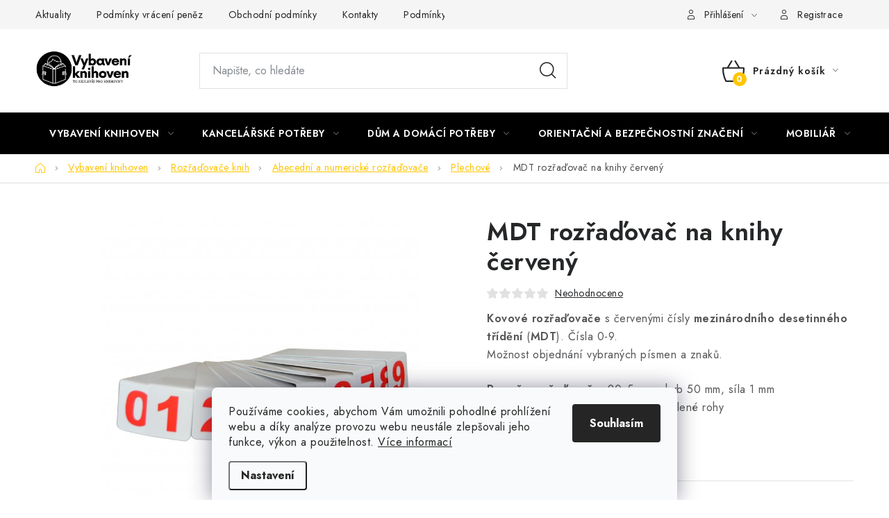

--- FILE ---
content_type: text/html; charset=utf-8
request_url: https://www.vybaveniknihoven.cz/mdt-rozradovac-na-knihy-cerveny/
body_size: 29181
content:
<!doctype html><html lang="cs" dir="ltr" class="header-background-light external-fonts-loaded"><head><meta charset="utf-8" /><meta name="viewport" content="width=device-width,initial-scale=1" /><title>Plechové</title><link rel="preconnect" href="https://cdn.myshoptet.com" /><link rel="dns-prefetch" href="https://cdn.myshoptet.com" /><link rel="preload" href="https://cdn.myshoptet.com/prj/dist/master/cms/libs/jquery/jquery-1.11.3.min.js" as="script" /><link href="https://cdn.myshoptet.com/prj/dist/master/cms/templates/frontend_templates/shared/css/font-face/nunito.css" rel="stylesheet"><script>
dataLayer = [];
dataLayer.push({'shoptet' : {
    "pageId": 1085,
    "pageType": "productDetail",
    "currency": "CZK",
    "currencyInfo": {
        "decimalSeparator": ",",
        "exchangeRate": 1,
        "priceDecimalPlaces": 2,
        "symbol": "K\u010d",
        "symbolLeft": 0,
        "thousandSeparator": " "
    },
    "language": "cs",
    "projectId": 494263,
    "product": {
        "id": 972,
        "guid": "92fa159a-7846-11ee-9e43-aa229da30aba",
        "hasVariants": false,
        "codes": [
            {
                "code": 972
            }
        ],
        "code": "972",
        "name": "MDT roz\u0159a\u010fova\u010d na knihy \u010derven\u00fd",
        "appendix": "",
        "weight": 0,
        "currentCategory": "Vybaven\u00ed knihoven | Roz\u0159a\u010fova\u010de knih | Abecedn\u00ed a numerick\u00e9 roz\u0159a\u010fova\u010de | Plechov\u00e9",
        "currentCategoryGuid": "e98a01b8-822e-11ef-a2f5-027bd8295ce0",
        "defaultCategory": "Vybaven\u00ed knihoven | Roz\u0159a\u010fova\u010de knih | Abecedn\u00ed a numerick\u00e9 roz\u0159a\u010fova\u010de | Plechov\u00e9",
        "defaultCategoryGuid": "e98a01b8-822e-11ef-a2f5-027bd8295ce0",
        "currency": "CZK",
        "priceWithVat": 390
    },
    "cartInfo": {
        "id": null,
        "freeShipping": false,
        "freeShippingFrom": 1400,
        "leftToFreeGift": {
            "formattedPrice": "0 K\u010d",
            "priceLeft": 0
        },
        "freeGift": false,
        "leftToFreeShipping": {
            "priceLeft": 1400,
            "dependOnRegion": 0,
            "formattedPrice": "1 400 K\u010d"
        },
        "discountCoupon": [],
        "getNoBillingShippingPrice": {
            "withoutVat": 0,
            "vat": 0,
            "withVat": 0
        },
        "cartItems": [],
        "taxMode": "ORDINARY"
    },
    "cart": [],
    "customer": {
        "priceRatio": 1,
        "priceListId": 1,
        "groupId": null,
        "registered": false,
        "mainAccount": false
    }
}});
dataLayer.push({'cookie_consent' : {
    "marketing": "denied",
    "analytics": "denied"
}});
document.addEventListener('DOMContentLoaded', function() {
    shoptet.consent.onAccept(function(agreements) {
        if (agreements.length == 0) {
            return;
        }
        dataLayer.push({
            'cookie_consent' : {
                'marketing' : (agreements.includes(shoptet.config.cookiesConsentOptPersonalisation)
                    ? 'granted' : 'denied'),
                'analytics': (agreements.includes(shoptet.config.cookiesConsentOptAnalytics)
                    ? 'granted' : 'denied')
            },
            'event': 'cookie_consent'
        });
    });
});
</script>
<meta property="og:type" content="website"><meta property="og:site_name" content="vybaveniknihoven.cz"><meta property="og:url" content="https://www.vybaveniknihoven.cz/mdt-rozradovac-na-knihy-cerveny/"><meta property="og:title" content="Plechové"><meta name="author" content="vybaveniknihoven.cz"><meta name="web_author" content="Shoptet.cz"><meta name="dcterms.rightsHolder" content="www.vybaveniknihoven.cz"><meta name="robots" content="index,follow"><meta property="og:image" content="https://cdn.myshoptet.com/usr/www.vybaveniknihoven.cz/user/shop/big/972_mdt-cerveny.png?65419505"><meta property="og:description" content="Proč koupit naše rozřaďovače? Nabízíme kvalitní rozřaďovače z pevného materiálu. Možnost objednání vybraných písmen a znaků. Dodáváme do 3-5 dní. 
 



Technické parametry našich rozřaďovačů:

Rozřaďovače jsou vyrobeny z pevného lakovaného plechu se zaoblenými rohy.
Povrchová úprava ocelové konstrukce je…"><meta name="description" content="Proč koupit naše rozřaďovače? Nabízíme kvalitní rozřaďovače z pevného materiálu. Možnost objednání vybraných písmen a znaků. Dodáváme do 3-5 dní. 
 



Technické parametry našich rozřaďovačů:

Rozřaďovače jsou vyrobeny z pevného lakovaného plechu se zaoblenými rohy.
Povrchová úprava ocelové konstrukce je…"><meta name="google-site-verification" content="709795743"><meta property="product:price:amount" content="390"><meta property="product:price:currency" content="CZK"><style>:root {--color-primary: #000000;--color-primary-h: 0;--color-primary-s: 0%;--color-primary-l: 0%;--color-primary-hover: #FFC500;--color-primary-hover-h: 46;--color-primary-hover-s: 100%;--color-primary-hover-l: 50%;--color-secondary: #FFC500;--color-secondary-h: 46;--color-secondary-s: 100%;--color-secondary-l: 50%;--color-secondary-hover: #FFC500;--color-secondary-hover-h: 46;--color-secondary-hover-s: 100%;--color-secondary-hover-l: 50%;--color-tertiary: #000000;--color-tertiary-h: 0;--color-tertiary-s: 0%;--color-tertiary-l: 0%;--color-tertiary-hover: #cfcfcf;--color-tertiary-hover-h: 0;--color-tertiary-hover-s: 0%;--color-tertiary-hover-l: 81%;--color-header-background: #ffffff;--template-font: "Nunito";--template-headings-font: "Nunito";--header-background-url: none;--cookies-notice-background: #F8FAFB;--cookies-notice-color: #252525;--cookies-notice-button-hover: #27263f;--cookies-notice-link-hover: #3b3a5f;--templates-update-management-preview-mode-content: "Náhled aktualizací šablony je aktivní pro váš prohlížeč."}</style>
    <script>var shoptet = shoptet || {};</script>
    <script src="https://cdn.myshoptet.com/prj/dist/master/shop/dist/main-3g-header.js.05f199e7fd2450312de2.js"></script>
<!-- User include --><!-- service 1213(832) html code header -->
<link href="https://fonts.googleapis.com/css2?family=Jost:wght@400;600;700&display=swap" rel="stylesheet">
<link href="https://cdn.myshoptet.com/prj/dist/master/shop/dist/font-shoptet-13.css.3c47e30adfa2e9e2683b.css" rel="stylesheet">
<link type="text/css" href="https://cdn.myshoptet.com/usr/paxio.myshoptet.com/user/documents/Jupiter/style.css?v1618387" rel="stylesheet" media="all" />
<link type="text/css" href="https://cdn.myshoptet.com/usr/paxio.myshoptet.com/user/documents/Jupiter/preklady.css?v11" rel="stylesheet" media="all" />
<link href="https://cdn.myshoptet.com/usr/paxio.myshoptet.com/user/documents/Jupiter/ikony.css?v1" rel="stylesheet">
<!-- api 427(81) html code header -->
<link rel="stylesheet" href="https://cdn.myshoptet.com/usr/api2.dklab.cz/user/documents/_doplnky/instagram/494263/12/494263_12.css" type="text/css" /><style>
        :root {
            --dklab-instagram-header-color: #000000;  
            --dklab-instagram-header-background: #DDDDDD;  
            --dklab-instagram-font-weight: 700;
            --dklab-instagram-font-size: 180%;
            --dklab-instagram-logoUrl: url(https://cdn.myshoptet.com/usr/api2.dklab.cz/user/documents/_doplnky/instagram/img/logo-duha.png); 
            --dklab-instagram-logo-size-width: 40px;
            --dklab-instagram-logo-size-height: 40px;                        
            --dklab-instagram-hover-content: "\e901";                        
            --dklab-instagram-padding: 0px;                        
            --dklab-instagram-border-color: #888888;
            
        }
        </style>
<!-- service 427(81) html code header -->
<link rel="stylesheet" href="https://cdn.myshoptet.com/usr/api2.dklab.cz/user/documents/_doplnky/instagram/font/instagramplus.css" type="text/css" />

<!-- project html code header -->
<!-- Foxentry start -->
<script type="text/javascript" async>
var Foxentry;
(function () {
var e = document.querySelector("script"), s = document.createElement('script');
s.setAttribute('type', 'text/javascript');
s.setAttribute('async', 'true');
s.setAttribute('src', 'https://cdn.foxentry.cz/lib');
e.parentNode.appendChild(s);
s.onload = function(){ Foxentry = new FoxentryBase('G95VkQfkBT'); }
})();
</script>
<!-- Foxentry end -->


<!-- /User include --><link rel="shortcut icon" href="/favicon.ico" type="image/x-icon" /><link rel="canonical" href="https://www.vybaveniknihoven.cz/mdt-rozradovac-na-knihy-cerveny/" />    <script>
        var _hwq = _hwq || [];
        _hwq.push(['setKey', '2E44C82BA674553716B0496C05CB26C2']);
        _hwq.push(['setTopPos', '100']);
        _hwq.push(['showWidget', '21']);
        (function() {
            var ho = document.createElement('script');
            ho.src = 'https://cz.im9.cz/direct/i/gjs.php?n=wdgt&sak=2E44C82BA674553716B0496C05CB26C2';
            var s = document.getElementsByTagName('script')[0]; s.parentNode.insertBefore(ho, s);
        })();
    </script>
    <!-- Global site tag (gtag.js) - Google Analytics -->
    <script async src="https://www.googletagmanager.com/gtag/js?id=17860712534"></script>
    <script>
        
        window.dataLayer = window.dataLayer || [];
        function gtag(){dataLayer.push(arguments);}
        

                    console.debug('default consent data');

            gtag('consent', 'default', {"ad_storage":"denied","analytics_storage":"denied","ad_user_data":"denied","ad_personalization":"denied","wait_for_update":500});
            dataLayer.push({
                'event': 'default_consent'
            });
        
        gtag('js', new Date());

        
                gtag('config', 'G-JFSZ60R38S', {"groups":"GA4","send_page_view":false,"content_group":"productDetail","currency":"CZK","page_language":"cs"});
        
                gtag('config', 'AW-11102134466', {"allow_enhanced_conversions":true});
        
                gtag('config', 'AW-17860712534', {"allow_enhanced_conversions":true});
        
        
        
        
                    gtag('event', 'page_view', {"send_to":"GA4","page_language":"cs","content_group":"productDetail","currency":"CZK"});
        
                gtag('set', 'currency', 'CZK');

        gtag('event', 'view_item', {
            "send_to": "UA",
            "items": [
                {
                    "id": "972",
                    "name": "MDT roz\u0159a\u010fova\u010d na knihy \u010derven\u00fd",
                    "category": "Vybaven\u00ed knihoven \/ Roz\u0159a\u010fova\u010de knih \/ Abecedn\u00ed a numerick\u00e9 roz\u0159a\u010fova\u010de \/ Plechov\u00e9",
                                                            "price": 322.31
                }
            ]
        });
        
        
        
        
        
                    gtag('event', 'view_item', {"send_to":"GA4","page_language":"cs","content_group":"productDetail","value":322.31,"currency":"CZK","items":[{"item_id":"972","item_name":"MDT roz\u0159a\u010fova\u010d na knihy \u010derven\u00fd","item_category":"Vybaven\u00ed knihoven","item_category2":"Roz\u0159a\u010fova\u010de knih","item_category3":"Abecedn\u00ed a numerick\u00e9 roz\u0159a\u010fova\u010de","item_category4":"Plechov\u00e9","price":322.31,"quantity":1,"index":0}]});
        
        
        
        
        
        
        
        document.addEventListener('DOMContentLoaded', function() {
            if (typeof shoptet.tracking !== 'undefined') {
                for (var id in shoptet.tracking.bannersList) {
                    gtag('event', 'view_promotion', {
                        "send_to": "UA",
                        "promotions": [
                            {
                                "id": shoptet.tracking.bannersList[id].id,
                                "name": shoptet.tracking.bannersList[id].name,
                                "position": shoptet.tracking.bannersList[id].position
                            }
                        ]
                    });
                }
            }

            shoptet.consent.onAccept(function(agreements) {
                if (agreements.length !== 0) {
                    console.debug('gtag consent accept');
                    var gtagConsentPayload =  {
                        'ad_storage': agreements.includes(shoptet.config.cookiesConsentOptPersonalisation)
                            ? 'granted' : 'denied',
                        'analytics_storage': agreements.includes(shoptet.config.cookiesConsentOptAnalytics)
                            ? 'granted' : 'denied',
                                                                                                'ad_user_data': agreements.includes(shoptet.config.cookiesConsentOptPersonalisation)
                            ? 'granted' : 'denied',
                        'ad_personalization': agreements.includes(shoptet.config.cookiesConsentOptPersonalisation)
                            ? 'granted' : 'denied',
                        };
                    console.debug('update consent data', gtagConsentPayload);
                    gtag('consent', 'update', gtagConsentPayload);
                    dataLayer.push(
                        { 'event': 'update_consent' }
                    );
                }
            });
        });
    </script>
<script>
    (function(t, r, a, c, k, i, n, g) { t['ROIDataObject'] = k;
    t[k]=t[k]||function(){ (t[k].q=t[k].q||[]).push(arguments) },t[k].c=i;n=r.createElement(a),
    g=r.getElementsByTagName(a)[0];n.async=1;n.src=c;g.parentNode.insertBefore(n,g)
    })(window, document, 'script', '//www.heureka.cz/ocm/sdk.js?source=shoptet&version=2&page=product_detail', 'heureka', 'cz');

    heureka('set_user_consent', 0);
</script>
</head><body class="desktop id-1085 in-plechove-4 template-13 type-product type-detail one-column-body columns-mobile-2 columns-3 blank-mode blank-mode-css smart-labels-active ums_forms_redesign--off ums_a11y_category_page--on ums_discussion_rating_forms--off ums_flags_display_unification--on ums_a11y_login--on mobile-header-version-1">
        <div id="fb-root"></div>
        <script>
            window.fbAsyncInit = function() {
                FB.init({
//                    appId            : 'your-app-id',
                    autoLogAppEvents : true,
                    xfbml            : true,
                    version          : 'v19.0'
                });
            };
        </script>
        <script async defer crossorigin="anonymous" src="https://connect.facebook.net/cs_CZ/sdk.js"></script>    <div class="siteCookies siteCookies--bottom siteCookies--light js-siteCookies" role="dialog" data-testid="cookiesPopup" data-nosnippet>
        <div class="siteCookies__form">
            <div class="siteCookies__content">
                <div class="siteCookies__text">
                    Používáme cookies, abychom Vám umožnili pohodlné prohlížení webu a díky analýze provozu webu neustále zlepšovali jeho funkce, výkon a použitelnost. <a href="/podminky-ochrany-osobnich-udaju/" target="_blank" rel="noopener noreferrer">Více informací</a>
                </div>
                <p class="siteCookies__links">
                    <button class="siteCookies__link js-cookies-settings" aria-label="Nastavení cookies" data-testid="cookiesSettings">Nastavení</button>
                </p>
            </div>
            <div class="siteCookies__buttonWrap">
                                <button class="siteCookies__button js-cookiesConsentSubmit" value="all" aria-label="Přijmout cookies" data-testid="buttonCookiesAccept">Souhlasím</button>
            </div>
        </div>
        <script>
            document.addEventListener("DOMContentLoaded", () => {
                const siteCookies = document.querySelector('.js-siteCookies');
                document.addEventListener("scroll", shoptet.common.throttle(() => {
                    const st = document.documentElement.scrollTop;
                    if (st > 1) {
                        siteCookies.classList.add('siteCookies--scrolled');
                    } else {
                        siteCookies.classList.remove('siteCookies--scrolled');
                    }
                }, 100));
            });
        </script>
    </div>
<a href="#content" class="skip-link sr-only">Přejít na obsah</a><div class="overall-wrapper"><div class="user-action"><div class="container">
    <div class="user-action-in">
                    <div id="login" class="user-action-login popup-widget login-widget" role="dialog" aria-labelledby="loginHeading">
        <div class="popup-widget-inner">
                            <h2 id="loginHeading">Přihlášení k vašemu účtu</h2><div id="customerLogin"><form action="/action/Customer/Login/" method="post" id="formLoginIncluded" class="csrf-enabled formLogin" data-testid="formLogin"><input type="hidden" name="referer" value="" /><div class="form-group"><div class="input-wrapper email js-validated-element-wrapper no-label"><input type="email" name="email" class="form-control" autofocus placeholder="E-mailová adresa (např. jan@novak.cz)" data-testid="inputEmail" autocomplete="email" required /></div></div><div class="form-group"><div class="input-wrapper password js-validated-element-wrapper no-label"><input type="password" name="password" class="form-control" placeholder="Heslo" data-testid="inputPassword" autocomplete="current-password" required /><span class="no-display">Nemůžete vyplnit toto pole</span><input type="text" name="surname" value="" class="no-display" /></div></div><div class="form-group"><div class="login-wrapper"><button type="submit" class="btn btn-secondary btn-text btn-login" data-testid="buttonSubmit">Přihlásit se</button><div class="password-helper"><a href="/registrace/" data-testid="signup" rel="nofollow">Nová registrace</a><a href="/klient/zapomenute-heslo/" rel="nofollow">Zapomenuté heslo</a></div></div></div></form>
</div>                    </div>
    </div>

                <div id="cart-widget" class="user-action-cart popup-widget cart-widget loader-wrapper" data-testid="popupCartWidget" role="dialog" aria-hidden="true">
            <div class="popup-widget-inner cart-widget-inner place-cart-here">
                <div class="loader-overlay">
                    <div class="loader"></div>
                </div>
            </div>
        </div>
    </div>
</div>
</div><div class="top-navigation-bar" data-testid="topNavigationBar">

    <div class="container">

                            <div class="top-navigation-menu">
                <ul class="top-navigation-bar-menu">
                                            <li class="top-navigation-menu-item-682">
                            <a href="/aktuality/" title="Aktuality">Aktuality</a>
                        </li>
                                            <li class="top-navigation-menu-item-27">
                            <a href="/podminky-vraceni-penez/" title="Podmínky vrácení peněz">Podmínky vrácení peněz</a>
                        </li>
                                            <li class="top-navigation-menu-item-39">
                            <a href="/obchodni-podminky/" title="Obchodní podmínky">Obchodní podmínky</a>
                        </li>
                                            <li class="top-navigation-menu-item-29">
                            <a href="/kontakty/" title="Kontakty">Kontakty</a>
                        </li>
                                            <li class="top-navigation-menu-item-691">
                            <a href="/podminky-ochrany-osobnich-udaju/" title="Podmínky ochrany osobních údajů ">Podmínky ochrany osobních údajů </a>
                        </li>
                                            <li class="top-navigation-menu-item-1071">
                            <a href="/neprebrana-dobirka/" title="Nepřebraná dobírka" target="blank">Nepřebraná dobírka</a>
                        </li>
                                    </ul>
                <div class="top-navigation-menu-trigger">Více</div>
                <ul class="top-navigation-bar-menu-helper"></ul>
            </div>
        
        <div class="top-navigation-tools">
                        <button class="top-nav-button top-nav-button-login toggle-window" type="button" data-target="login" aria-haspopup="dialog" aria-controls="login" aria-expanded="false" data-testid="signin"><span>Přihlášení</span></button>
    <a href="/registrace/" class="top-nav-button top-nav-button-register" data-testid="headerSignup">Registrace</a>
        </div>

    </div>

</div>
<header id="header">
        <div class="header-top">
            <div class="container navigation-wrapper header-top-wrapper">
                <div class="site-name"><a href="/" data-testid="linkWebsiteLogo"><img src="https://cdn.myshoptet.com/usr/www.vybaveniknihoven.cz/user/logos/vybaveni_knihoven_logo-1.jpg" alt="vybaveniknihoven.cz" fetchpriority="low" /></a></div>                <div class="search" itemscope itemtype="https://schema.org/WebSite">
                    <meta itemprop="headline" content="Plechové"/><meta itemprop="url" content="https://www.vybaveniknihoven.cz"/><meta itemprop="text" content="Proč koupit naše rozřaďovače? Nabízíme kvalitní rozřaďovače z pevného materiálu. Možnost objednání vybraných písmen a znaků. Dodáváme do 3-5 dní. Technické parametry našich rozřaďovačů: Rozřaďovače jsou vyrobeny z pevného lakovaného plechu se zaoblenými rohy. Povrchová úprava ocelové konstrukce je komaxit s odstíny..."/>                    <form action="/action/ProductSearch/prepareString/" method="post"
    id="formSearchForm" class="search-form compact-form js-search-main"
    itemprop="potentialAction" itemscope itemtype="https://schema.org/SearchAction" data-testid="searchForm">
    <fieldset>
        <meta itemprop="target"
            content="https://www.vybaveniknihoven.cz/vyhledavani/?string={string}"/>
        <input type="hidden" name="language" value="cs"/>
        
            
    <span class="search-input-icon" aria-hidden="true"></span>

<input
    type="search"
    name="string"
        class="query-input form-control search-input js-search-input"
    placeholder="Napište, co hledáte"
    autocomplete="off"
    required
    itemprop="query-input"
    aria-label="Vyhledávání"
    data-testid="searchInput"
>
            <button type="submit" class="btn btn-default search-button" data-testid="searchBtn">Hledat</button>
        
    </fieldset>
</form>
                </div>
                <div class="navigation-buttons">
                    <a href="#" class="toggle-window" data-target="search" data-testid="linkSearchIcon"><span class="sr-only">Hledat</span></a>
                        
    <a href="/kosik/" class="btn btn-icon toggle-window cart-count" data-target="cart" data-hover="true" data-redirect="true" data-testid="headerCart" rel="nofollow" aria-haspopup="dialog" aria-expanded="false" aria-controls="cart-widget">
        
                <span class="sr-only">Nákupní košík</span>
        
            <span class="cart-price visible-lg-inline-block" data-testid="headerCartPrice">
                                    Prázdný košík                            </span>
        
    
            </a>
                    <a href="#" class="toggle-window" data-target="navigation" data-testid="hamburgerMenu"></a>
                </div>
            </div>
        </div>
        <div class="header-bottom">
            <div class="container navigation-wrapper header-bottom-wrapper js-navigation-container">
                <nav id="navigation" aria-label="Hlavní menu" data-collapsible="true"><div class="navigation-in menu"><ul class="menu-level-1" role="menubar" data-testid="headerMenuItems"><li class="menu-item-978 ext" role="none"><a href="/vybaveni-knihoven/" data-testid="headerMenuItem" role="menuitem" aria-haspopup="true" aria-expanded="false"><b>Vybavení knihoven</b><span class="submenu-arrow"></span></a><ul class="menu-level-2" aria-label="Vybavení knihoven" tabindex="-1" role="menu"><li class="menu-item-768 has-third-level" role="none"><a href="/zarazky-a-operky-na-knihy/" class="menu-image" data-testid="headerMenuItem" tabindex="-1" aria-hidden="true"><img src="data:image/svg+xml,%3Csvg%20width%3D%22140%22%20height%3D%22100%22%20xmlns%3D%22http%3A%2F%2Fwww.w3.org%2F2000%2Fsvg%22%3E%3C%2Fsvg%3E" alt="" aria-hidden="true" width="140" height="100"  data-src="https://cdn.myshoptet.com/usr/www.vybaveniknihoven.cz/user/categories/thumb/13x12___ern___2-1.png" fetchpriority="low" /></a><div><a href="/zarazky-a-operky-na-knihy/" data-testid="headerMenuItem" role="menuitem"><span>Zarážky a opěrky na knihy</span></a>
                                                    <ul class="menu-level-3" role="menu">
                                                                    <li class="menu-item-981" role="none">
                                        <a href="/plechove/" data-testid="headerMenuItem" role="menuitem">
                                            Plechové</a>,                                    </li>
                                                                    <li class="menu-item-984" role="none">
                                        <a href="/plexi/" data-testid="headerMenuItem" role="menuitem">
                                            Plexi</a>,                                    </li>
                                                                    <li class="menu-item-987" role="none">
                                        <a href="/se-signaturnim-popiskem/" data-testid="headerMenuItem" role="menuitem">
                                            Se signaturním popiskem</a>                                    </li>
                                                            </ul>
                        </div></li><li class="menu-item-780 has-third-level" role="none"><a href="/rozradovace-knih/" class="menu-image" data-testid="headerMenuItem" tabindex="-1" aria-hidden="true"><img src="data:image/svg+xml,%3Csvg%20width%3D%22140%22%20height%3D%22100%22%20xmlns%3D%22http%3A%2F%2Fwww.w3.org%2F2000%2Fsvg%22%3E%3C%2Fsvg%3E" alt="" aria-hidden="true" width="140" height="100"  data-src="https://cdn.myshoptet.com/usr/www.vybaveniknihoven.cz/user/categories/thumb/fotka_kategorie.png" fetchpriority="low" /></a><div><a href="/rozradovace-knih/" data-testid="headerMenuItem" role="menuitem"><span>Rozřaďovače knih</span></a>
                                                    <ul class="menu-level-3" role="menu">
                                                                    <li class="menu-item-900" role="none">
                                        <a href="/abecedni-a-numericke-rozradovace/" data-testid="headerMenuItem" role="menuitem">
                                            Abecední a numerické rozřaďovače</a>,                                    </li>
                                                                    <li class="menu-item-972" role="none">
                                        <a href="/rozradovace-s-napisem/" data-testid="headerMenuItem" role="menuitem">
                                            Rozřaďovače s nápisem</a>,                                    </li>
                                                                    <li class="menu-item-1105" role="none">
                                        <a href="/detske-rozradovace/" data-testid="headerMenuItem" role="menuitem">
                                            Dětské rozřaďovače</a>                                    </li>
                                                            </ul>
                        </div></li><li class="menu-item-771 has-third-level" role="none"><a href="/stojany-na-knihy/" class="menu-image" data-testid="headerMenuItem" tabindex="-1" aria-hidden="true"><img src="data:image/svg+xml,%3Csvg%20width%3D%22140%22%20height%3D%22100%22%20xmlns%3D%22http%3A%2F%2Fwww.w3.org%2F2000%2Fsvg%22%3E%3C%2Fsvg%3E" alt="" aria-hidden="true" width="140" height="100"  data-src="https://cdn.myshoptet.com/usr/www.vybaveniknihoven.cz/user/categories/thumb/designov___stojan_na_knihy___ern__-1.png" fetchpriority="low" /></a><div><a href="/stojany-na-knihy/" data-testid="headerMenuItem" role="menuitem"><span>Stojany na knihy</span></a>
                                                    <ul class="menu-level-3" role="menu">
                                                                    <li class="menu-item-990" role="none">
                                        <a href="/plechove-2/" data-testid="headerMenuItem" role="menuitem">
                                            Plechové</a>,                                    </li>
                                                                    <li class="menu-item-1017" role="none">
                                        <a href="/plexi-2/" data-testid="headerMenuItem" role="menuitem">
                                            Plexi</a>,                                    </li>
                                                                    <li class="menu-item-1020" role="none">
                                        <a href="/drevene-2/" data-testid="headerMenuItem" role="menuitem">
                                            Dřevěné</a>                                    </li>
                                                            </ul>
                        </div></li><li class="menu-item-996 has-third-level" role="none"><a href="/baleni-knih/" class="menu-image" data-testid="headerMenuItem" tabindex="-1" aria-hidden="true"><img src="data:image/svg+xml,%3Csvg%20width%3D%22140%22%20height%3D%22100%22%20xmlns%3D%22http%3A%2F%2Fwww.w3.org%2F2000%2Fsvg%22%3E%3C%2Fsvg%3E" alt="" aria-hidden="true" width="140" height="100"  data-src="https://cdn.myshoptet.com/usr/www.vybaveniknihoven.cz/user/categories/thumb/stojan_na_odv__jen___velk__ch_f__li__.png" fetchpriority="low" /></a><div><a href="/baleni-knih/" data-testid="headerMenuItem" role="menuitem"><span>Balení knih</span></a>
                                                    <ul class="menu-level-3" role="menu">
                                                                    <li class="menu-item-741" role="none">
                                        <a href="/balici-material-baleni-knih-folie-na-knihy/" data-testid="headerMenuItem" role="menuitem">
                                            Fólie na balení knih</a>,                                    </li>
                                                                    <li class="menu-item-999" role="none">
                                        <a href="/odvijece-folii/" data-testid="headerMenuItem" role="menuitem">
                                            Odvíječe fólií</a>                                    </li>
                                                            </ul>
                        </div></li><li class="menu-item-840" role="none"><a href="/voziky-na-knihy/" class="menu-image" data-testid="headerMenuItem" tabindex="-1" aria-hidden="true"><img src="data:image/svg+xml,%3Csvg%20width%3D%22140%22%20height%3D%22100%22%20xmlns%3D%22http%3A%2F%2Fwww.w3.org%2F2000%2Fsvg%22%3E%3C%2Fsvg%3E" alt="" aria-hidden="true" width="140" height="100"  data-src="https://cdn.myshoptet.com/usr/www.vybaveniknihoven.cz/user/categories/thumb/vozik2.jpeg" fetchpriority="low" /></a><div><a href="/voziky-na-knihy/" data-testid="headerMenuItem" role="menuitem"><span>Knihovní vozíky</span></a>
                        </div></li><li class="menu-item-726 has-third-level" role="none"><a href="/boxy-na-vraceni-knih/" class="menu-image" data-testid="headerMenuItem" tabindex="-1" aria-hidden="true"><img src="data:image/svg+xml,%3Csvg%20width%3D%22140%22%20height%3D%22100%22%20xmlns%3D%22http%3A%2F%2Fwww.w3.org%2F2000%2Fsvg%22%3E%3C%2Fsvg%3E" alt="" aria-hidden="true" width="140" height="100"  data-src="https://cdn.myshoptet.com/usr/www.vybaveniknihoven.cz/user/categories/thumb/vybaveni.jpeg" fetchpriority="low" /></a><div><a href="/boxy-na-vraceni-knih/" data-testid="headerMenuItem" role="menuitem"><span>Boxy na vrácení knih</span></a>
                                                    <ul class="menu-level-3" role="menu">
                                                                    <li class="menu-item-993" role="none">
                                        <a href="/vydejni-schranky-na-knihy/" data-testid="headerMenuItem" role="menuitem">
                                            Výdejní schránky na knihy</a>                                    </li>
                                                            </ul>
                        </div></li><li class="menu-item-777" role="none"><a href="/tiskopisy/" class="menu-image" data-testid="headerMenuItem" tabindex="-1" aria-hidden="true"><img src="data:image/svg+xml,%3Csvg%20width%3D%22140%22%20height%3D%22100%22%20xmlns%3D%22http%3A%2F%2Fwww.w3.org%2F2000%2Fsvg%22%3E%3C%2Fsvg%3E" alt="" aria-hidden="true" width="140" height="100"  data-src="https://cdn.myshoptet.com/usr/www.vybaveniknihoven.cz/user/categories/thumb/tiskopisy.jpeg" fetchpriority="low" /></a><div><a href="/tiskopisy/" data-testid="headerMenuItem" role="menuitem"><span>Tiskopisy</span></a>
                        </div></li></ul></li>
<li class="menu-item-1008 ext" role="none"><a href="/kancelarske-potreby/" data-testid="headerMenuItem" role="menuitem" aria-haspopup="true" aria-expanded="false"><b>Kancelářské potřeby</b><span class="submenu-arrow"></span></a><ul class="menu-level-2" aria-label="Kancelářské potřeby" tabindex="-1" role="menu"><li class="menu-item-798" role="none"><a href="/archivacni-krabice/" class="menu-image" data-testid="headerMenuItem" tabindex="-1" aria-hidden="true"><img src="data:image/svg+xml,%3Csvg%20width%3D%22140%22%20height%3D%22100%22%20xmlns%3D%22http%3A%2F%2Fwww.w3.org%2F2000%2Fsvg%22%3E%3C%2Fsvg%3E" alt="" aria-hidden="true" width="140" height="100"  data-src="https://cdn.myshoptet.com/usr/www.vybaveniknihoven.cz/user/categories/thumb/486_archivacni-krabice--320-x-257-x-73-mm.png" fetchpriority="low" /></a><div><a href="/archivacni-krabice/" data-testid="headerMenuItem" role="menuitem"><span>Archivační krabice</span></a>
                        </div></li><li class="menu-item-1029 has-third-level" role="none"><a href="/stojany-na-letaky-a-tiskoviny/" class="menu-image" data-testid="headerMenuItem" tabindex="-1" aria-hidden="true"><img src="data:image/svg+xml,%3Csvg%20width%3D%22140%22%20height%3D%22100%22%20xmlns%3D%22http%3A%2F%2Fwww.w3.org%2F2000%2Fsvg%22%3E%3C%2Fsvg%3E" alt="" aria-hidden="true" width="140" height="100"  data-src="https://cdn.myshoptet.com/usr/www.vybaveniknihoven.cz/user/categories/thumb/stoj__nek_a5_tvar_l_-_na_v____ku-1.png" fetchpriority="low" /></a><div><a href="/stojany-na-letaky-a-tiskoviny/" data-testid="headerMenuItem" role="menuitem"><span>Stojany na letáky a tiskoviny</span></a>
                                                    <ul class="menu-level-3" role="menu">
                                                                    <li class="menu-item-1132" role="none">
                                        <a href="/stojanky-t/" data-testid="headerMenuItem" role="menuitem">
                                            Stojánky T</a>,                                    </li>
                                                                    <li class="menu-item-1135" role="none">
                                        <a href="/stojanky-l/" data-testid="headerMenuItem" role="menuitem">
                                            Stojánky L</a>,                                    </li>
                                                                    <li class="menu-item-1138" role="none">
                                        <a href="/stojanky-a/" data-testid="headerMenuItem" role="menuitem">
                                            Stojánky A</a>,                                    </li>
                                                                    <li class="menu-item-1191" role="none">
                                        <a href="/cenovky/" data-testid="headerMenuItem" role="menuitem">
                                            Cenovky</a>                                    </li>
                                                            </ul>
                        </div></li><li class="menu-item-1168" role="none"><a href="/skartovacky/" class="menu-image" data-testid="headerMenuItem" tabindex="-1" aria-hidden="true"><img src="data:image/svg+xml,%3Csvg%20width%3D%22140%22%20height%3D%22100%22%20xmlns%3D%22http%3A%2F%2Fwww.w3.org%2F2000%2Fsvg%22%3E%3C%2Fsvg%3E" alt="" aria-hidden="true" width="140" height="100"  data-src="https://cdn.myshoptet.com/usr/www.vybaveniknihoven.cz/user/categories/thumb/30009_0.jpg" fetchpriority="low" /></a><div><a href="/skartovacky/" data-testid="headerMenuItem" role="menuitem"><span>Skartovačky</span></a>
                        </div></li><li class="menu-item-1162 has-third-level" role="none"><a href="/rezacky/" class="menu-image" data-testid="headerMenuItem" tabindex="-1" aria-hidden="true"><img src="data:image/svg+xml,%3Csvg%20width%3D%22140%22%20height%3D%22100%22%20xmlns%3D%22http%3A%2F%2Fwww.w3.org%2F2000%2Fsvg%22%3E%3C%2Fsvg%3E" alt="" aria-hidden="true" width="140" height="100"  data-src="https://cdn.myshoptet.com/usr/www.vybaveniknihoven.cz/user/categories/thumb/kotoucova-rezacka-a4_6211.jpeg" fetchpriority="low" /></a><div><a href="/rezacky/" data-testid="headerMenuItem" role="menuitem"><span>Řezačky</span></a>
                                                    <ul class="menu-level-3" role="menu">
                                                                    <li class="menu-item-1171" role="none">
                                        <a href="/kotoucove-rezacky/" data-testid="headerMenuItem" role="menuitem">
                                            Kotoučové řezačky</a>,                                    </li>
                                                                    <li class="menu-item-1174" role="none">
                                        <a href="/pakove-rezacky/" data-testid="headerMenuItem" role="menuitem">
                                            Pákové řezačky</a>                                    </li>
                                                            </ul>
                        </div></li><li class="menu-item-1044 has-third-level" role="none"><a href="/stojany-a-organizery/" class="menu-image" data-testid="headerMenuItem" tabindex="-1" aria-hidden="true"><img src="data:image/svg+xml,%3Csvg%20width%3D%22140%22%20height%3D%22100%22%20xmlns%3D%22http%3A%2F%2Fwww.w3.org%2F2000%2Fsvg%22%3E%3C%2Fsvg%3E" alt="" aria-hidden="true" width="140" height="100"  data-src="https://cdn.myshoptet.com/usr/www.vybaveniknihoven.cz/user/categories/thumb/dr__t__nn___stojan_na_tu__ky___ern__2.png" fetchpriority="low" /></a><div><a href="/stojany-a-organizery/" data-testid="headerMenuItem" role="menuitem"><span>Stojany, organizéry a zásobníky</span></a>
                                                    <ul class="menu-level-3" role="menu">
                                                                    <li class="menu-item-1123" role="none">
                                        <a href="/plexi-4/" data-testid="headerMenuItem" role="menuitem">
                                            Plexi</a>,                                    </li>
                                                                    <li class="menu-item-1126" role="none">
                                        <a href="/plechove-6/" data-testid="headerMenuItem" role="menuitem">
                                            Plechové</a>                                    </li>
                                                            </ul>
                        </div></li><li class="menu-item-1117 has-third-level" role="none"><a href="/prislusenstvi/" class="menu-image" data-testid="headerMenuItem" tabindex="-1" aria-hidden="true"><img src="data:image/svg+xml,%3Csvg%20width%3D%22140%22%20height%3D%22100%22%20xmlns%3D%22http%3A%2F%2Fwww.w3.org%2F2000%2Fsvg%22%3E%3C%2Fsvg%3E" alt="" aria-hidden="true" width="140" height="100"  data-src="https://cdn.myshoptet.com/usr/www.vybaveniknihoven.cz/user/categories/thumb/pakova-rezacka.jpeg" fetchpriority="low" /></a><div><a href="/prislusenstvi/" data-testid="headerMenuItem" role="menuitem"><span>Příslušenství</span></a>
                                                    <ul class="menu-level-3" role="menu">
                                                                    <li class="menu-item-1120" role="none">
                                        <a href="/rezaci-pravitka/" data-testid="headerMenuItem" role="menuitem">
                                            Řezací pravítka</a>,                                    </li>
                                                                    <li class="menu-item-1147" role="none">
                                        <a href="/rezaci-podlozky-a-noze/" data-testid="headerMenuItem" role="menuitem">
                                            Řezací podložky a nože</a>,                                    </li>
                                                                    <li class="menu-item-1150" role="none">
                                        <a href="/sesivacky/" data-testid="headerMenuItem" role="menuitem">
                                            Sešívačky</a>                                    </li>
                                                            </ul>
                        </div></li></ul></li>
<li class="menu-item-1053 ext" role="none"><a href="/dum-a-domaci-potreby/" data-testid="headerMenuItem" role="menuitem" aria-haspopup="true" aria-expanded="false"><b>Dům a domácí potřeby</b><span class="submenu-arrow"></span></a><ul class="menu-level-2" aria-label="Dům a domácí potřeby" tabindex="-1" role="menu"><li class="menu-item-909" role="none"><a href="/stojany-na-cd-lp/" class="menu-image" data-testid="headerMenuItem" tabindex="-1" aria-hidden="true"><img src="data:image/svg+xml,%3Csvg%20width%3D%22140%22%20height%3D%22100%22%20xmlns%3D%22http%3A%2F%2Fwww.w3.org%2F2000%2Fsvg%22%3E%3C%2Fsvg%3E" alt="" aria-hidden="true" width="140" height="100"  data-src="https://cdn.myshoptet.com/usr/www.vybaveniknihoven.cz/user/categories/thumb/cd-lp.jpg" fetchpriority="low" /></a><div><a href="/stojany-na-cd-lp/" data-testid="headerMenuItem" role="menuitem"><span>Stojany na CD/LP</span></a>
                        </div></li><li class="menu-item-1209" role="none"><a href="/prislusenstvi-k-lp-a-cd/" class="menu-image" data-testid="headerMenuItem" tabindex="-1" aria-hidden="true"><img src="data:image/svg+xml,%3Csvg%20width%3D%22140%22%20height%3D%22100%22%20xmlns%3D%22http%3A%2F%2Fwww.w3.org%2F2000%2Fsvg%22%3E%3C%2Fsvg%3E" alt="" aria-hidden="true" width="140" height="100"  data-src="https://cdn.myshoptet.com/usr/www.vybaveniknihoven.cz/user/categories/thumb/rozradovac_cd1.png" fetchpriority="low" /></a><div><a href="/prislusenstvi-k-lp-a-cd/" data-testid="headerMenuItem" role="menuitem"><span>Příslušenství k LP a CD</span></a>
                        </div></li><li class="menu-item-1002 has-third-level" role="none"><a href="/regaly-a-knihovny/" class="menu-image" data-testid="headerMenuItem" tabindex="-1" aria-hidden="true"><img src="data:image/svg+xml,%3Csvg%20width%3D%22140%22%20height%3D%22100%22%20xmlns%3D%22http%3A%2F%2Fwww.w3.org%2F2000%2Fsvg%22%3E%3C%2Fsvg%3E" alt="" aria-hidden="true" width="140" height="100"  data-src="https://cdn.myshoptet.com/usr/www.vybaveniknihoven.cz/user/categories/thumb/reg__ly_a_knihovny.png" fetchpriority="low" /></a><div><a href="/regaly-a-knihovny/" data-testid="headerMenuItem" role="menuitem"><span>Regály a knihovny</span></a>
                                                    <ul class="menu-level-3" role="menu">
                                                                    <li class="menu-item-882" role="none">
                                        <a href="/drevene/" data-testid="headerMenuItem" role="menuitem">
                                            Dřevěné</a>,                                    </li>
                                                                    <li class="menu-item-1005" role="none">
                                        <a href="/designove-kovove/" data-testid="headerMenuItem" role="menuitem">
                                            Designové kovové</a>                                    </li>
                                                            </ul>
                        </div></li><li class="menu-item-1056" role="none"><a href="/stoly-a-stolky/" class="menu-image" data-testid="headerMenuItem" tabindex="-1" aria-hidden="true"><img src="data:image/svg+xml,%3Csvg%20width%3D%22140%22%20height%3D%22100%22%20xmlns%3D%22http%3A%2F%2Fwww.w3.org%2F2000%2Fsvg%22%3E%3C%2Fsvg%3E" alt="" aria-hidden="true" width="140" height="100"  data-src="https://cdn.myshoptet.com/usr/www.vybaveniknihoven.cz/user/categories/thumb/stoly_a_stolky.png" fetchpriority="low" /></a><div><a href="/stoly-a-stolky/" data-testid="headerMenuItem" role="menuitem"><span>Stoly a stolky</span></a>
                        </div></li><li class="menu-item-1059" role="none"><a href="/police-a-stojany-na-boty/" class="menu-image" data-testid="headerMenuItem" tabindex="-1" aria-hidden="true"><img src="data:image/svg+xml,%3Csvg%20width%3D%22140%22%20height%3D%22100%22%20xmlns%3D%22http%3A%2F%2Fwww.w3.org%2F2000%2Fsvg%22%3E%3C%2Fsvg%3E" alt="" aria-hidden="true" width="140" height="100"  data-src="https://cdn.myshoptet.com/usr/www.vybaveniknihoven.cz/user/categories/thumb/stolky_na_boty.png" fetchpriority="low" /></a><div><a href="/police-a-stojany-na-boty/" data-testid="headerMenuItem" role="menuitem"><span>Police a stojany na boty</span></a>
                        </div></li><li class="menu-item-1062" role="none"><a href="/stojany-na-kvetiny/" class="menu-image" data-testid="headerMenuItem" tabindex="-1" aria-hidden="true"><img src="data:image/svg+xml,%3Csvg%20width%3D%22140%22%20height%3D%22100%22%20xmlns%3D%22http%3A%2F%2Fwww.w3.org%2F2000%2Fsvg%22%3E%3C%2Fsvg%3E" alt="" aria-hidden="true" width="140" height="100"  data-src="https://cdn.myshoptet.com/usr/www.vybaveniknihoven.cz/user/categories/thumb/stojan_na_kvetiny.png" fetchpriority="low" /></a><div><a href="/stojany-na-kvetiny/" data-testid="headerMenuItem" role="menuitem"><span>Stojany na květiny</span></a>
                        </div></li><li class="menu-item-1073 has-third-level" role="none"><a href="/zahrada/" class="menu-image" data-testid="headerMenuItem" tabindex="-1" aria-hidden="true"><img src="data:image/svg+xml,%3Csvg%20width%3D%22140%22%20height%3D%22100%22%20xmlns%3D%22http%3A%2F%2Fwww.w3.org%2F2000%2Fsvg%22%3E%3C%2Fsvg%3E" alt="" aria-hidden="true" width="140" height="100"  data-src="https://cdn.myshoptet.com/usr/www.vybaveniknihoven.cz/user/categories/thumb/zahrada.png" fetchpriority="low" /></a><div><a href="/zahrada/" data-testid="headerMenuItem" role="menuitem"><span>Zahrada</span></a>
                                                    <ul class="menu-level-3" role="menu">
                                                                    <li class="menu-item-1076" role="none">
                                        <a href="/drevniky/" data-testid="headerMenuItem" role="menuitem">
                                            Dřevníky</a>                                    </li>
                                                            </ul>
                        </div></li></ul></li>
<li class="menu-item-1065 ext" role="none"><a href="/samolepky/" data-testid="headerMenuItem" role="menuitem" aria-haspopup="true" aria-expanded="false"><b>Orientační a bezpečnostní značení</b><span class="submenu-arrow"></span></a><ul class="menu-level-2" aria-label="Orientační a bezpečnostní značení" tabindex="-1" role="menu"><li class="menu-item-804 has-third-level" role="none"><a href="/znaceni-budov/" class="menu-image" data-testid="headerMenuItem" tabindex="-1" aria-hidden="true"><img src="data:image/svg+xml,%3Csvg%20width%3D%22140%22%20height%3D%22100%22%20xmlns%3D%22http%3A%2F%2Fwww.w3.org%2F2000%2Fsvg%22%3E%3C%2Fsvg%3E" alt="" aria-hidden="true" width="140" height="100"  data-src="https://cdn.myshoptet.com/usr/www.vybaveniknihoven.cz/user/categories/thumb/znaceni-09.png" fetchpriority="low" /></a><div><a href="/znaceni-budov/" data-testid="headerMenuItem" role="menuitem"><span>Značení budov</span></a>
                                                    <ul class="menu-level-3" role="menu">
                                                                    <li class="menu-item-1032" role="none">
                                        <a href="/statni-znak-cr/" data-testid="headerMenuItem" role="menuitem">
                                            Státní znak ČR</a>,                                    </li>
                                                                    <li class="menu-item-1035" role="none">
                                        <a href="/oznaceni-skol/" data-testid="headerMenuItem" role="menuitem">
                                            Označení škol</a>,                                    </li>
                                                                    <li class="menu-item-1186" role="none">
                                        <a href="/oznaceni-uradu/" data-testid="headerMenuItem" role="menuitem">
                                            Označení úřadů</a>,                                    </li>
                                                                    <li class="menu-item-1189" role="none">
                                        <a href="/informacni-cedule/" data-testid="headerMenuItem" role="menuitem">
                                            Informační cedule</a>                                    </li>
                                                            </ul>
                        </div></li><li class="menu-item-1091 has-third-level" role="none"><a href="/bezpecnostni-tabulky/" class="menu-image" data-testid="headerMenuItem" tabindex="-1" aria-hidden="true"><img src="data:image/svg+xml,%3Csvg%20width%3D%22140%22%20height%3D%22100%22%20xmlns%3D%22http%3A%2F%2Fwww.w3.org%2F2000%2Fsvg%22%3E%3C%2Fsvg%3E" alt="" aria-hidden="true" width="140" height="100"  data-src="https://cdn.myshoptet.com/usr/www.vybaveniknihoven.cz/user/categories/thumb/znaceni-03.png" fetchpriority="low" /></a><div><a href="/bezpecnostni-tabulky/" data-testid="headerMenuItem" role="menuitem"><span>Bezpečnostní tabulky</span></a>
                                                    <ul class="menu-level-3" role="menu">
                                                                    <li class="menu-item-1068" role="none">
                                        <a href="/zakazove-samolepky/" data-testid="headerMenuItem" role="menuitem">
                                            Zákazové samolepky</a>,                                    </li>
                                                                    <li class="menu-item-1094" role="none">
                                        <a href="/prikazove-samolepky/" data-testid="headerMenuItem" role="menuitem">
                                            Příkazové samolepky</a>                                    </li>
                                                            </ul>
                        </div></li></ul></li>
<li class="menu-item-1011 ext" role="none"><a href="/mobiliar/" data-testid="headerMenuItem" role="menuitem" aria-haspopup="true" aria-expanded="false"><b>Mobiliář</b><span class="submenu-arrow"></span></a><ul class="menu-level-2" aria-label="Mobiliář" tabindex="-1" role="menu"><li class="menu-item-876 has-third-level" role="none"><a href="/vystavni-systemy/" class="menu-image" data-testid="headerMenuItem" tabindex="-1" aria-hidden="true"><img src="data:image/svg+xml,%3Csvg%20width%3D%22140%22%20height%3D%22100%22%20xmlns%3D%22http%3A%2F%2Fwww.w3.org%2F2000%2Fsvg%22%3E%3C%2Fsvg%3E" alt="" aria-hidden="true" width="140" height="100"  data-src="https://cdn.myshoptet.com/usr/www.vybaveniknihoven.cz/user/categories/thumb/a-stojan-pro-popis-kridou-900-x-600-mm_28441.jpeg" fetchpriority="low" /></a><div><a href="/vystavni-systemy/" data-testid="headerMenuItem" role="menuitem"><span>Výstavní systémy</span></a>
                                                    <ul class="menu-level-3" role="menu">
                                                                    <li class="menu-item-1153" role="none">
                                        <a href="/klip-ramy/" data-testid="headerMenuItem" role="menuitem">
                                            Klip rámy</a>,                                    </li>
                                                                    <li class="menu-item-1156" role="none">
                                        <a href="/vystavni-vitriny/" data-testid="headerMenuItem" role="menuitem">
                                            Výstavní vitríny</a>,                                    </li>
                                                                    <li class="menu-item-1159" role="none">
                                        <a href="/vystavni-stojany/" data-testid="headerMenuItem" role="menuitem">
                                            Výstavní stojany</a>,                                    </li>
                                                                    <li class="menu-item-1165" role="none">
                                        <a href="/bannerove-stojany/" data-testid="headerMenuItem" role="menuitem">
                                            Bannerové stojany</a>                                    </li>
                                                            </ul>
                        </div></li><li class="menu-item-732" role="none"><a href="/knihovnicke-voziky-transportni-voziky/" class="menu-image" data-testid="headerMenuItem" tabindex="-1" aria-hidden="true"><img src="data:image/svg+xml,%3Csvg%20width%3D%22140%22%20height%3D%22100%22%20xmlns%3D%22http%3A%2F%2Fwww.w3.org%2F2000%2Fsvg%22%3E%3C%2Fsvg%3E" alt="" aria-hidden="true" width="140" height="100"  data-src="https://cdn.myshoptet.com/usr/www.vybaveniknihoven.cz/user/categories/thumb/vozik-s-dratenym-kosem-original__c1635356157_(1).jpg" fetchpriority="low" /></a><div><a href="/knihovnicke-voziky-transportni-voziky/" data-testid="headerMenuItem" role="menuitem"><span>Transportní vozíky</span></a>
                        </div></li><li class="menu-item-1014" role="none"><a href="/odpadkove-kose/" class="menu-image" data-testid="headerMenuItem" tabindex="-1" aria-hidden="true"><img src="data:image/svg+xml,%3Csvg%20width%3D%22140%22%20height%3D%22100%22%20xmlns%3D%22http%3A%2F%2Fwww.w3.org%2F2000%2Fsvg%22%3E%3C%2Fsvg%3E" alt="" aria-hidden="true" width="140" height="100"  data-src="https://cdn.myshoptet.com/usr/www.vybaveniknihoven.cz/user/categories/thumb/venkovni_odpadkov___ko__.png" fetchpriority="low" /></a><div><a href="/odpadkove-kose/" data-testid="headerMenuItem" role="menuitem"><span>Odpadkové koše</span></a>
                        </div></li><li class="menu-item-1023" role="none"><a href="/lavicky/" class="menu-image" data-testid="headerMenuItem" tabindex="-1" aria-hidden="true"><img src="data:image/svg+xml,%3Csvg%20width%3D%22140%22%20height%3D%22100%22%20xmlns%3D%22http%3A%2F%2Fwww.w3.org%2F2000%2Fsvg%22%3E%3C%2Fsvg%3E" alt="" aria-hidden="true" width="140" height="100"  data-src="https://cdn.myshoptet.com/usr/www.vybaveniknihoven.cz/user/categories/thumb/lavi__ka_s_op__radlem.png" fetchpriority="low" /></a><div><a href="/lavicky/" data-testid="headerMenuItem" role="menuitem"><span>Lavičky</span></a>
                        </div></li><li class="menu-item-1026" role="none"><a href="/stojany-na-kola/" class="menu-image" data-testid="headerMenuItem" tabindex="-1" aria-hidden="true"><img src="data:image/svg+xml,%3Csvg%20width%3D%22140%22%20height%3D%22100%22%20xmlns%3D%22http%3A%2F%2Fwww.w3.org%2F2000%2Fsvg%22%3E%3C%2Fsvg%3E" alt="" aria-hidden="true" width="140" height="100"  data-src="https://cdn.myshoptet.com/usr/www.vybaveniknihoven.cz/user/categories/thumb/stojan_na_kola1.jpg" fetchpriority="low" /></a><div><a href="/stojany-na-kola/" data-testid="headerMenuItem" role="menuitem"><span>Stojany na kola</span></a>
                        </div></li></ul></li>
</ul>
    <ul class="navigationActions" role="menu">
                            <li role="none">
                                    <a href="/login/?backTo=%2Fmdt-rozradovac-na-knihy-cerveny%2F" rel="nofollow" data-testid="signin" role="menuitem"><span>Přihlášení</span></a>
                            </li>
                        </ul>
</div><span class="navigation-close"></span></nav><div class="menu-helper" data-testid="hamburgerMenu"><span>Více</span></div>
            </div>
        </div>
    </header><!-- / header -->


<div id="content-wrapper" class="container content-wrapper">
    
                                <div class="breadcrumbs navigation-home-icon-wrapper" itemscope itemtype="https://schema.org/BreadcrumbList">
                                                                            <span id="navigation-first" data-basetitle="vybaveniknihoven.cz" itemprop="itemListElement" itemscope itemtype="https://schema.org/ListItem">
                <a href="/" itemprop="item" class="navigation-home-icon"><span class="sr-only" itemprop="name">Domů</span></a>
                <span class="navigation-bullet">/</span>
                <meta itemprop="position" content="1" />
            </span>
                                <span id="navigation-1" itemprop="itemListElement" itemscope itemtype="https://schema.org/ListItem">
                <a href="/vybaveni-knihoven/" itemprop="item" data-testid="breadcrumbsSecondLevel"><span itemprop="name">Vybavení knihoven</span></a>
                <span class="navigation-bullet">/</span>
                <meta itemprop="position" content="2" />
            </span>
                                <span id="navigation-2" itemprop="itemListElement" itemscope itemtype="https://schema.org/ListItem">
                <a href="/rozradovace-knih/" itemprop="item" data-testid="breadcrumbsSecondLevel"><span itemprop="name">Rozřaďovače knih</span></a>
                <span class="navigation-bullet">/</span>
                <meta itemprop="position" content="3" />
            </span>
                                <span id="navigation-3" itemprop="itemListElement" itemscope itemtype="https://schema.org/ListItem">
                <a href="/abecedni-a-numericke-rozradovace/" itemprop="item" data-testid="breadcrumbsSecondLevel"><span itemprop="name">Abecední a numerické rozřaďovače</span></a>
                <span class="navigation-bullet">/</span>
                <meta itemprop="position" content="4" />
            </span>
                                <span id="navigation-4" itemprop="itemListElement" itemscope itemtype="https://schema.org/ListItem">
                <a href="/plechove-4/" itemprop="item" data-testid="breadcrumbsSecondLevel"><span itemprop="name">Plechové</span></a>
                <span class="navigation-bullet">/</span>
                <meta itemprop="position" content="5" />
            </span>
                                            <span id="navigation-5" itemprop="itemListElement" itemscope itemtype="https://schema.org/ListItem" data-testid="breadcrumbsLastLevel">
                <meta itemprop="item" content="https://www.vybaveniknihoven.cz/mdt-rozradovac-na-knihy-cerveny/" />
                <meta itemprop="position" content="6" />
                <span itemprop="name" data-title="MDT rozřaďovač na knihy červený">MDT rozřaďovač na knihy červený <span class="appendix"></span></span>
            </span>
            </div>
            
    <div class="content-wrapper-in">
                <main id="content" class="content wide">
                            
<div class="p-detail" itemscope itemtype="https://schema.org/Product">

    
    <meta itemprop="name" content="MDT rozřaďovač na knihy červený" />
    <meta itemprop="category" content="Úvodní stránka &gt; Vybavení knihoven &gt; Rozřaďovače knih &gt; Abecední a numerické rozřaďovače &gt; Plechové &gt; MDT rozřaďovač na knihy červený" />
    <meta itemprop="url" content="https://www.vybaveniknihoven.cz/mdt-rozradovac-na-knihy-cerveny/" />
    <meta itemprop="image" content="https://cdn.myshoptet.com/usr/www.vybaveniknihoven.cz/user/shop/big/972_mdt-cerveny.png?65419505" />
            <meta itemprop="description" content="Kovové rozřaďovače s červenými čísly mezinárodního desetinného třídění (MDT). Čísla 0-9. Možnost objednání vybraných písmen a znaků. 
Rozměr rozřaďovače: 20x5 cm, ohyb 50 mm, síla 1 mmMateriál: lakovaný plech - bílá, zaoblené rohyBarva písmen: červená, černá

 " />
                                            
<div class="p-detail-inner">

    <div class="p-data-wrapper">

        <div class="p-detail-inner-header">
            <h1>
                  MDT rozřaďovač na knihy červený            </h1>
            <div class="ratings-and-brand">
                            <div class="stars-wrapper">
            
<span class="stars star-list">
                                                <a class="star star-off show-tooltip show-ratings" title="    Hodnocení:
            Neohodnoceno    "
                   href="#ratingTab" data-toggle="tab" data-external="1" data-force-scroll="1"></a>
                    
                                                <a class="star star-off show-tooltip show-ratings" title="    Hodnocení:
            Neohodnoceno    "
                   href="#ratingTab" data-toggle="tab" data-external="1" data-force-scroll="1"></a>
                    
                                                <a class="star star-off show-tooltip show-ratings" title="    Hodnocení:
            Neohodnoceno    "
                   href="#ratingTab" data-toggle="tab" data-external="1" data-force-scroll="1"></a>
                    
                                                <a class="star star-off show-tooltip show-ratings" title="    Hodnocení:
            Neohodnoceno    "
                   href="#ratingTab" data-toggle="tab" data-external="1" data-force-scroll="1"></a>
                    
                                                <a class="star star-off show-tooltip show-ratings" title="    Hodnocení:
            Neohodnoceno    "
                   href="#ratingTab" data-toggle="tab" data-external="1" data-force-scroll="1"></a>
                    
    </span>
            <a class="stars-label" href="#ratingTab" data-toggle="tab" data-external="1" data-force-scroll="1">
                                Neohodnoceno                    </a>
        </div>
                                </div>
        </div>

                    <div class="p-short-description" data-testid="productCardShortDescr">
                <p><strong>Kovové rozřaďovače</strong> s červenými čísly <strong>mezinárodního desetinného třídění</strong> (<strong>MDT</strong>). Čísla 0-9. <br /><meta charset="UTF-8" /><span>Možnost objednání vybraných písmen a znaků. </span></p>
<p><span></span><span><strong>Rozměr </strong><strong>rozřaďovače</strong>: </span><span>20x5 cm, ohyb 50 mm, síla 1 mm<br /></span><span><strong>Materiál</strong>: lakovaný plech - bílá, zaoblené rohy<br /></span><strong>Barva písmen</strong>: červená, černá</p>
<p><span><meta charset="UTF-8" /></span></p>
<p> </p>
            </div>
        
        <form action="/action/Cart/addCartItem/" method="post" id="product-detail-form" class="pr-action csrf-enabled" data-testid="formProduct">
            <meta itemprop="productID" content="972" /><meta itemprop="identifier" content="92fa159a-7846-11ee-9e43-aa229da30aba" /><meta itemprop="sku" content="972" /><span itemprop="offers" itemscope itemtype="https://schema.org/Offer"><link itemprop="availability" href="https://schema.org/InStock" /><meta itemprop="url" content="https://www.vybaveniknihoven.cz/mdt-rozradovac-na-knihy-cerveny/" /><meta itemprop="price" content="390.00" /><meta itemprop="priceCurrency" content="CZK" /><link itemprop="itemCondition" href="https://schema.org/NewCondition" /></span><input type="hidden" name="productId" value="972" /><input type="hidden" name="priceId" value="1977" /><input type="hidden" name="language" value="cs" />

            <div class="p-variants-block">

                
                    
                    
                    
                    
                
            </div>

            <table class="detail-parameters ">
                <tbody>
                                            <tr>
                            <th>
                                <span class="row-header-label">
                                    Dostupnost                                </span>
                            </th>
                            <td>
                                

    
    <span class="availability-label" style="color: #009901" data-testid="labelAvailability">
                    Skladem            </span>
    
                            </td>
                        </tr>
                    
                                        
                                            <tr class="p-code">
                            <th>
                                <span class="p-code-label row-header-label">Kód:</span>
                            </th>
                            <td>
                                                                    <span>972</span>
                                                            </td>
                        </tr>
                    
                </tbody>
            </table>

                                        
            <div class="p-to-cart-block" data-testid="divAddToCart">
                                    <div class="p-final-price-wrapper">
                                                                        <strong class="price-final price-action" data-testid="productCardPrice">
            <span class="price-final-holder">
                390 Kč
    

        </span>
    </strong>
                            <span class="price-additional">
                                        322,31 Kč
            bez DPH                            </span>
                            <span class="price-measure">
                    
                        </span>
                        
                    </div>
                
                                                            <div class="add-to-cart">
                            
<span class="quantity">
    <span
        class="increase-tooltip js-increase-tooltip"
        data-trigger="manual"
        data-container="body"
        data-original-title="Není možné zakoupit více než 9999 ks."
        aria-hidden="true"
        role="tooltip"
        data-testid="tooltip">
    </span>

    <span
        class="decrease-tooltip js-decrease-tooltip"
        data-trigger="manual"
        data-container="body"
        data-original-title="Minimální množství, které lze zakoupit, je 1 ks."
        aria-hidden="true"
        role="tooltip"
        data-testid="tooltip">
    </span>
    <label>
        <input
            type="number"
            name="amount"
            value="1"
            class="amount"
            autocomplete="off"
            data-decimals="0"
                        step="1"
            min="1"
            max="9999"
            aria-label="Množství"
            data-testid="cartAmount"/>
    </label>

    <button
        class="increase"
        type="button"
        aria-label="Zvýšit množství o 1"
        data-testid="increase">
            <span class="increase__sign">&plus;</span>
    </button>

    <button
        class="decrease"
        type="button"
        aria-label="Snížit množství o 1"
        data-testid="decrease">
            <span class="decrease__sign">&minus;</span>
    </button>
</span>
                        </div>
                                                    <button type="submit" class="btn btn-conversion add-to-cart-button" data-testid="buttonAddToCart" aria-label="Do košíku MDT rozřaďovač na knihy červený">Do košíku</button>
                                                                        </div>


        </form>

        
        

        <div class="buttons-wrapper social-buttons-wrapper">
            <div class="link-icons" data-testid="productDetailActionIcons">
    <a href="#" class="link-icon print" title="Tisknout produkt"><span>Tisk</span></a>
    <a href="/mdt-rozradovac-na-knihy-cerveny:dotaz/" class="link-icon chat" title="Mluvit s prodejcem" rel="nofollow"><span>Zeptat se</span></a>
                <a href="#" class="link-icon share js-share-buttons-trigger" title="Sdílet produkt"><span>Sdílet</span></a>
    </div>
                <div class="social-buttons no-display">
                    <div class="twitter">
                <script>
        window.twttr = (function(d, s, id) {
            var js, fjs = d.getElementsByTagName(s)[0],
                t = window.twttr || {};
            if (d.getElementById(id)) return t;
            js = d.createElement(s);
            js.id = id;
            js.src = "https://platform.twitter.com/widgets.js";
            fjs.parentNode.insertBefore(js, fjs);
            t._e = [];
            t.ready = function(f) {
                t._e.push(f);
            };
            return t;
        }(document, "script", "twitter-wjs"));
        </script>

<a
    href="https://twitter.com/share"
    class="twitter-share-button"
        data-lang="cs"
    data-url="https://www.vybaveniknihoven.cz/mdt-rozradovac-na-knihy-cerveny/"
>Tweet</a>

            </div>
                    <div class="facebook">
                <div
            data-layout="button"
        class="fb-share-button"
    >
</div>

            </div>
                                <div class="close-wrapper">
        <a href="#" class="close-after js-share-buttons-trigger" title="Sdílet produkt">Zavřít</a>
    </div>

            </div>
        </div>

        <div class="buttons-wrapper cofidis-buttons-wrapper">
                    </div>

        <div class="buttons-wrapper hledejceny-buttons-wrapper">
                    </div>

    </div> 
    <div class="p-image-wrapper">

        <div class="p-detail-inner-header-mobile">
            <div class="h1">
                  MDT rozřaďovač na knihy červený            </div>
            <div class="ratings-and-brand">
                            <div class="stars-wrapper">
            
<span class="stars star-list">
                                                <a class="star star-off show-tooltip show-ratings" title="    Hodnocení:
            Neohodnoceno    "
                   href="#ratingTab" data-toggle="tab" data-external="1" data-force-scroll="1"></a>
                    
                                                <a class="star star-off show-tooltip show-ratings" title="    Hodnocení:
            Neohodnoceno    "
                   href="#ratingTab" data-toggle="tab" data-external="1" data-force-scroll="1"></a>
                    
                                                <a class="star star-off show-tooltip show-ratings" title="    Hodnocení:
            Neohodnoceno    "
                   href="#ratingTab" data-toggle="tab" data-external="1" data-force-scroll="1"></a>
                    
                                                <a class="star star-off show-tooltip show-ratings" title="    Hodnocení:
            Neohodnoceno    "
                   href="#ratingTab" data-toggle="tab" data-external="1" data-force-scroll="1"></a>
                    
                                                <a class="star star-off show-tooltip show-ratings" title="    Hodnocení:
            Neohodnoceno    "
                   href="#ratingTab" data-toggle="tab" data-external="1" data-force-scroll="1"></a>
                    
    </span>
            <a class="stars-label" href="#ratingTab" data-toggle="tab" data-external="1" data-force-scroll="1">
                                Neohodnoceno                    </a>
        </div>
                                </div>
        </div>

        
        <div class="p-image" style="" data-testid="mainImage">
            

<a href="https://cdn.myshoptet.com/usr/www.vybaveniknihoven.cz/user/shop/big/972_mdt-cerveny.png?65419505" class="p-main-image cloud-zoom cbox" data-href="https://cdn.myshoptet.com/usr/www.vybaveniknihoven.cz/user/shop/orig/972_mdt-cerveny.png?65419505"><img src="https://cdn.myshoptet.com/usr/www.vybaveniknihoven.cz/user/shop/big/972_mdt-cerveny.png?65419505" alt="MDT červeny" width="1024" height="768"  fetchpriority="high" />
</a>            


            

    

        </div>
        <div class="row">
                    </div>

    </div>

</div>

    
        

    
            
    <div class="shp-tabs-wrapper p-detail-tabs-wrapper">
        <div class="row">
            <div class="col-sm-12 shp-tabs-row responsive-nav">
                <div class="shp-tabs-holder">
    <ul id="p-detail-tabs" class="shp-tabs p-detail-tabs visible-links" role="tablist">
                            <li class="shp-tab active" data-testid="tabDescription">
                <a href="#description" class="shp-tab-link" role="tab" data-toggle="tab">Popis</a>
            </li>
                                                                                                                 <li class="shp-tab" data-testid="tabRating">
                <a href="#ratingTab" class="shp-tab-link" role="tab" data-toggle="tab">Hodnocení</a>
            </li>
                                        <li class="shp-tab" data-testid="tabDiscussion">
                                <a href="#productDiscussion" class="shp-tab-link" role="tab" data-toggle="tab">Diskuze</a>
            </li>
                                        </ul>
</div>
            </div>
            <div class="col-sm-12 ">
                <div id="tab-content" class="tab-content">
                                                                                                            <div id="description" class="tab-pane fade in active" role="tabpanel">
        <div class="description-inner">
            <div class="basic-description">
                
                                    
            
                                    <p><span>Proč koupit naše <strong>rozřaďovače</strong>? <br /></span><span>Nabízíme kvalitní <strong>rozřaďovače</strong> z pevného materiálu. </span><span>Možnost objednání vybraných písmen a znaků. </span><span>Dodáváme do 3-5 dní. </span></p>
<p> </p>
<p><span><meta charset="UTF-8" /></span></p>
<p><span><meta charset="UTF-8" /></span></p>
<p><span><meta charset="UTF-8" /></span></p>
<h2><span>Technické parametry našich rozřaďovačů:</span></h2>
<ul>
<li><strong>Rozřaďovače</strong> jsou vyrobeny z pevného lakovaného plechu se zaoblenými rohy.</li>
<li><span><meta charset="UTF-8" />Povrchová úprava ocelové konstrukce je komaxit s odstíny bílé barvy.</span></li>
<li><span>20x5 cm, ohyb 50 mm, síla 1 mm</span></li>
<li><span>sada čísel 0, 1, 2, 3, 4, 5, 6, 7, 8, 9</span></li>
</ul>
<p><span><meta charset="UTF-8" /></span></p>
<h2><span>Proč si koupit právě náš rozřaďovač?</span> </h2>
<ul>
<li>Tento produkt máme na skladě a je připraven k rychlému odeslání.</li>
<li><span></span><span>Jsme ryze česká společnost a všechny výrobky vyrábíme v ČR.</span></li>
<li><span></span>Pro transport na Vaši adresu používáme přepravní společnost která zajistí nepoškození <b>rozřaďovače</b>.<span> </span></li>
</ul>
                            </div>
            
    
        </div>
    </div>
                                                                                                                                <div id="ratingTab" class="tab-pane fade" role="tabpanel" data-editorid="rating">
                                            <p data-testid="textCommentNotice">Buďte první, kdo napíše příspěvek k této položce. </p>
                                
            
                                            
<div id="ratingWrapper" class="rate-wrapper unveil-wrapper" data-parent-tab="ratingTab">
        <div class="rate-wrap row">
        <div class="rate-average-wrap col-xs-12 col-sm-6">
                                                                <div class="add-comment rate-form-trigger" data-unveil="rate-form" aria-expanded="false" aria-controls="rate-form" role="button">
                        <span class="link-like rating-icon" data-testid="buttonAddRating">Přidat hodnocení</span>
                    </div>
                                    </div>

        
    </div>
                            <div id="rate-form" class="vote-form js-hidden">
                            <form action="/action/ProductDetail/RateProduct/" method="post" id="formRating">
            <input type="hidden" name="productId" value="972" />
            <input type="hidden" name="score" value="5" />
    
    
    <div class="row">
        <div class="form-group js-validated-element-wrapper col-xs-12 col-sm-6">
            <input type="text" name="fullName" value="" class="form-control col-xs-12 js-validate-required" placeholder="Jméno" data-testid="inputFullName" />
                        <span class="no-display">Nevyplňujte toto pole:</span>
            <input type="text" name="surname" value="" class="no-display" />
        </div>
        <div class="form-group js-validated-element-wrapper col-xs-12 col-sm-6">
            <input type="email" name="email" value="" class="form-control col-xs-12" placeholder="E-mail" data-testid="inputEmail" />
        </div>
        <div class="col-xs-12">
            <div class="form-group js-validated-element-wrapper">
                <textarea name="description" class="form-control js-validate-required" rows="7" placeholder="Jak jste s produktem spokojeni?" data-testid="inputRatingDescription"></textarea>
            </div>
            <div class="form-group">
                <div class="star-wrap stars">
                                            <span class="star star-on" data-score="1"></span>
                                            <span class="star star-on" data-score="2"></span>
                                            <span class="star star-on" data-score="3"></span>
                                            <span class="star star-on" data-score="4"></span>
                                            <span class="star star-on current" data-score="5"></span>
                                    </div>
            </div>
                                <div class="form-group js-validated-element-wrapper consents consents-first">
            <input
                type="hidden"
                name="consents[]"
                id="ratingConsents34"
                value="34"
                                                        data-special-message="validatorConsent"
                            />
                                        <label for="ratingConsents34" class="whole-width">
                                        Vložením hodnocení souhlasíte s <a href="/podminky-ochrany-osobnich-udaju/" rel="noopener noreferrer">podmínkami ochrany osobních údajů</a>
                </label>
                    </div>
                            <div class="form-group">
                <input type="submit" value="Odeslat hodnocení" class="btn btn-sm btn-primary" data-testid="buttonSendRating" />
            </div>
        </div>
    </div>
</form>
                    </div>
    </div>

    </div>
                            <div id="productDiscussion" class="tab-pane fade" role="tabpanel" data-testid="areaDiscussion">
        <div id="discussionWrapper" class="discussion-wrapper unveil-wrapper" data-parent-tab="productDiscussion" data-testid="wrapperDiscussion">
                                    
    <div class="discussionContainer js-discussion-container" data-editorid="discussion">
                    <p data-testid="textCommentNotice">Buďte první, kdo napíše příspěvek k této položce. </p>
                                                        <div class="add-comment discussion-form-trigger" data-unveil="discussion-form" aria-expanded="false" aria-controls="discussion-form" role="button">
                <span class="link-like comment-icon" data-testid="buttonAddComment">Přidat komentář</span>
                        </div>
                        <div id="discussion-form" class="discussion-form vote-form js-hidden">
                            <form action="/action/ProductDiscussion/addPost/" method="post" id="formDiscussion" data-testid="formDiscussion">
    <input type="hidden" name="formId" value="9" />
    <input type="hidden" name="discussionEntityId" value="972" />
            <div class="row">
        <div class="form-group col-xs-12 col-sm-6">
            <input type="text" name="fullName" value="" id="fullName" class="form-control" placeholder="Jméno" data-testid="inputUserName"/>
                        <span class="no-display">Nevyplňujte toto pole:</span>
            <input type="text" name="surname" value="" class="no-display" />
        </div>
        <div class="form-group js-validated-element-wrapper no-label col-xs-12 col-sm-6">
            <input type="email" name="email" value="" id="email" class="form-control js-validate-required" placeholder="E-mail" data-testid="inputEmail"/>
        </div>
        <div class="col-xs-12">
            <div class="form-group">
                <input type="text" name="title" id="title" class="form-control" placeholder="Název" data-testid="inputTitle" />
            </div>
            <div class="form-group no-label js-validated-element-wrapper">
                <textarea name="message" id="message" class="form-control js-validate-required" rows="7" placeholder="Komentář" data-testid="inputMessage"></textarea>
            </div>
                                <div class="form-group js-validated-element-wrapper consents consents-first">
            <input
                type="hidden"
                name="consents[]"
                id="discussionConsents37"
                value="37"
                                                        data-special-message="validatorConsent"
                            />
                                        <label for="discussionConsents37" class="whole-width">
                                        Vložením komentáře souhlasíte s <a href="/podminky-ochrany-osobnich-udaju/" rel="noopener noreferrer">podmínkami ochrany osobních údajů</a>
                </label>
                    </div>
                            <fieldset class="box box-sm box-bg-default">
    <h4>Bezpečnostní kontrola</h4>
    <div class="form-group captcha-image">
        <img src="[data-uri]" alt="" data-testid="imageCaptcha" width="150" height="40"  fetchpriority="low" />
    </div>
    <div class="form-group js-validated-element-wrapper smart-label-wrapper">
        <label for="captcha"><span class="required-asterisk">Opište text z obrázku</span></label>
        <input type="text" id="captcha" name="captcha" class="form-control js-validate js-validate-required">
    </div>
</fieldset>
            <div class="form-group">
                <input type="submit" value="Odeslat komentář" class="btn btn-sm btn-primary" data-testid="buttonSendComment" />
            </div>
        </div>
    </div>
</form>

                    </div>
                    </div>

        </div>
    </div>
                                                        </div>
            </div>
        </div>
    </div>

    
                    
            <h2 class="products-related-header products-header">Související produkty</h2>
        <div class="products-related-wrapper products-wrapper">
            <div class="products product-slider products-block products-additional products-related" data-columns="3" data-columns-mobile="2" data-testid="relatedProducts">
                
        
                                    <div class="product">
    <div class="p" data-micro="product" data-micro-product-id="759" data-micro-identifier="02a4116e-d87b-11ed-a3d1-ecf4bbd49285" data-testid="productItem">
                    <a href="/kovovy-rozradovac-s-napisem/" class="image">
                <img src="https://cdn.myshoptet.com/usr/www.vybaveniknihoven.cz/user/shop/detail/759-2_rozradovac-s-napisem4.jpg?649308fa
" alt="rozřaďovač s nápisem4" data-micro-image="https://cdn.myshoptet.com/usr/www.vybaveniknihoven.cz/user/shop/big/759-2_rozradovac-s-napisem4.jpg?649308fa" width="423" height="317"  fetchpriority="high" />
                                                                                                                                    
    
            </a>
        
        <div class="p-in">

            <div class="p-in-in">
                <a href="/kovovy-rozradovac-s-napisem/" class="name" data-micro="url">
                    <span data-micro="name" data-testid="productCardName">
                          Kovový rozřaďovač s nápisem                    </span>
                </a>
                
            <div class="ratings-wrapper">
                                        <div class="stars-wrapper" data-micro-rating-value="5" data-micro-rating-count="2">
            
<span class="stars star-list">
                                <span class="star star-on"></span>
        
                                <span class="star star-on"></span>
        
                                <span class="star star-on"></span>
        
                                <span class="star star-on"></span>
        
                                <span class="star star-on"></span>
        
    </span>
        </div>
                
                                        <div class="availability">
            <span style="color:#009901">
                Skladem            </span>
                                                            </div>
                        </div>
    
                            </div>

            <div class="p-bottom no-buttons">
                
                <div data-micro="offer"
    data-micro-price="190.00"
    data-micro-price-currency="CZK"
            data-micro-availability="https://schema.org/InStock"
    >
                    <div class="prices">
                                                                                
                        
                        
                        
        <div class="price-additional">157,02 Kč&nbsp;bez DPH</div>
        <div class="price price-final" data-testid="productCardPrice">
        <strong>
                                        190 Kč
                    </strong>
        

        
    </div>
        

                        

                    </div>

                    

                                            <div class="p-tools">
                                                            <form action="/action/Cart/addCartItem/" method="post" class="pr-action csrf-enabled">
                                    <input type="hidden" name="language" value="cs" />
                                                                            <input type="hidden" name="priceId" value="1683" />
                                                                        <input type="hidden" name="productId" value="759" />
                                                                            
<span class="quantity">
    <span
        class="increase-tooltip js-increase-tooltip"
        data-trigger="manual"
        data-container="body"
        data-original-title="Není možné zakoupit více než 9999 ks."
        aria-hidden="true"
        role="tooltip"
        data-testid="tooltip">
    </span>

    <span
        class="decrease-tooltip js-decrease-tooltip"
        data-trigger="manual"
        data-container="body"
        data-original-title="Minimální množství, které lze zakoupit, je 1 ks."
        aria-hidden="true"
        role="tooltip"
        data-testid="tooltip">
    </span>
    <label>
        <input
            type="number"
            name="amount"
            value="1"
            class="amount"
            autocomplete="off"
            data-decimals="0"
                        step="1"
            min="1"
            max="9999"
            aria-label="Množství"
            data-testid="cartAmount"/>
    </label>

    <button
        class="increase"
        type="button"
        aria-label="Zvýšit množství o 1"
        data-testid="increase">
            <span class="increase__sign">&plus;</span>
    </button>

    <button
        class="decrease"
        type="button"
        aria-label="Snížit množství o 1"
        data-testid="decrease">
            <span class="decrease__sign">&minus;</span>
    </button>
</span>
                                                                        <button type="submit" class="btn btn-cart add-to-cart-button" data-testid="buttonAddToCart" aria-label="Do košíku Kovový rozřaďovač s nápisem"><span>Do košíku</span></button>
                                </form>
                                                                                    
    
                                                    </div>
                    
                                                                                            <p class="p-desc" data-micro="description" data-testid="productCardShortDescr">
                                Moderní kovový rozřaďovač s nápisem představuje elegantní a funkční prvek pro organizaci knih v knihovně. Tento rozřaďovač je vyroben z kvalitního lakovaného plechu se...
                            </p>
                                                            

                </div>

            </div>

        </div>

        
    

                    <span class="p-code">
            Kód: <span data-micro="sku">759</span>
        </span>
    
    </div>
</div>
                        <div class="product">
    <div class="p" data-micro="product" data-micro-product-id="975" data-micro-identifier="71ee5ec0-784a-11ee-adea-aa229da30aba" data-testid="productItem">
                    <a href="/mdt-rozradovac-na-knihy-cerny/" class="image">
                <img src="https://cdn.myshoptet.com/usr/www.vybaveniknihoven.cz/user/shop/detail/975_mtd-cerny2.png?65419708
" alt="MTD černý2" data-micro-image="https://cdn.myshoptet.com/usr/www.vybaveniknihoven.cz/user/shop/big/975_mtd-cerny2.png?65419708" width="423" height="317"  fetchpriority="low" />
                                                                                                                                    
    
            </a>
        
        <div class="p-in">

            <div class="p-in-in">
                <a href="/mdt-rozradovac-na-knihy-cerny/" class="name" data-micro="url">
                    <span data-micro="name" data-testid="productCardName">
                          MDT rozřaďovač na knihy černý                    </span>
                </a>
                
            <div class="ratings-wrapper">
                                        <div class="stars-wrapper" data-micro-rating-value="0" data-micro-rating-count="0">
            
<span class="stars star-list">
                                <span class="star star-off"></span>
        
                                <span class="star star-off"></span>
        
                                <span class="star star-off"></span>
        
                                <span class="star star-off"></span>
        
                                <span class="star star-off"></span>
        
    </span>
        </div>
                
                                        <div class="availability">
            <span style="color:#009901">
                Skladem            </span>
                                                            </div>
                        </div>
    
                            </div>

            <div class="p-bottom no-buttons">
                
                <div data-micro="offer"
    data-micro-price="390.00"
    data-micro-price-currency="CZK"
            data-micro-availability="https://schema.org/InStock"
    >
                    <div class="prices">
                                                                                
                        
                        
                        
        <div class="price-additional">322,31 Kč&nbsp;bez DPH</div>
        <div class="price price-final" data-testid="productCardPrice">
        <strong>
                                        390 Kč
                    </strong>
        

        
    </div>
        

                        

                    </div>

                    

                                            <div class="p-tools">
                                                            <form action="/action/Cart/addCartItem/" method="post" class="pr-action csrf-enabled">
                                    <input type="hidden" name="language" value="cs" />
                                                                            <input type="hidden" name="priceId" value="1980" />
                                                                        <input type="hidden" name="productId" value="975" />
                                                                            
<span class="quantity">
    <span
        class="increase-tooltip js-increase-tooltip"
        data-trigger="manual"
        data-container="body"
        data-original-title="Není možné zakoupit více než 9999 ks."
        aria-hidden="true"
        role="tooltip"
        data-testid="tooltip">
    </span>

    <span
        class="decrease-tooltip js-decrease-tooltip"
        data-trigger="manual"
        data-container="body"
        data-original-title="Minimální množství, které lze zakoupit, je 1 ks."
        aria-hidden="true"
        role="tooltip"
        data-testid="tooltip">
    </span>
    <label>
        <input
            type="number"
            name="amount"
            value="1"
            class="amount"
            autocomplete="off"
            data-decimals="0"
                        step="1"
            min="1"
            max="9999"
            aria-label="Množství"
            data-testid="cartAmount"/>
    </label>

    <button
        class="increase"
        type="button"
        aria-label="Zvýšit množství o 1"
        data-testid="increase">
            <span class="increase__sign">&plus;</span>
    </button>

    <button
        class="decrease"
        type="button"
        aria-label="Snížit množství o 1"
        data-testid="decrease">
            <span class="decrease__sign">&minus;</span>
    </button>
</span>
                                                                        <button type="submit" class="btn btn-cart add-to-cart-button" data-testid="buttonAddToCart" aria-label="Do košíku MDT rozřaďovač na knihy černý"><span>Do košíku</span></button>
                                </form>
                                                                                    
    
                                                    </div>
                    
                                                                                            <p class="p-desc" data-micro="description" data-testid="productCardShortDescr">
                                Kovové rozřaďovače s černými čísly mezinárodního desetinného třídění (MDT). Čísla 0-9. Možnost objednání vybraných písmen a znaků. 
Rozměr rozřaďovače: 20x5 cm, ohyb 50 mm,...
                            </p>
                                                            

                </div>

            </div>

        </div>

        
    

                    <span class="p-code">
            Kód: <span data-micro="sku">975</span>
        </span>
    
    </div>
</div>
                        <div class="product">
    <div class="p" data-micro="product" data-micro-product-id="1038" data-micro-identifier="97e5f644-8f5e-11ee-8056-3e5eb9a3f9dd" data-testid="productItem">
                    <a href="/rozradovac-s-napisem-beletrie/" class="image">
                <img src="https://cdn.myshoptet.com/usr/www.vybaveniknihoven.cz/user/shop/detail/1038_rozradovac-beletrie.png?65684ece
" alt="Rozřaďovač Beletrie" data-shp-lazy="true" data-micro-image="https://cdn.myshoptet.com/usr/www.vybaveniknihoven.cz/user/shop/big/1038_rozradovac-beletrie.png?65684ece" width="423" height="317"  fetchpriority="low" />
                                                                                                                                    
    
            </a>
        
        <div class="p-in">

            <div class="p-in-in">
                <a href="/rozradovac-s-napisem-beletrie/" class="name" data-micro="url">
                    <span data-micro="name" data-testid="productCardName">
                          Rozřaďovač s nápisem - BELETRIE                    </span>
                </a>
                
            <div class="ratings-wrapper">
                                        <div class="stars-wrapper" data-micro-rating-value="0" data-micro-rating-count="0">
            
<span class="stars star-list">
                                <span class="star star-off"></span>
        
                                <span class="star star-off"></span>
        
                                <span class="star star-off"></span>
        
                                <span class="star star-off"></span>
        
                                <span class="star star-off"></span>
        
    </span>
        </div>
                
                                        <div class="availability">
            <span style="color:#009901">
                Skladem            </span>
                                                            </div>
                        </div>
    
                            </div>

            <div class="p-bottom no-buttons">
                
                <div data-micro="offer"
    data-micro-price="149.00"
    data-micro-price-currency="CZK"
            data-micro-availability="https://schema.org/InStock"
    >
                    <div class="prices">
                                                                                
                        
                        
                        
        <div class="price-additional">123,14 Kč&nbsp;bez DPH</div>
        <div class="price price-final" data-testid="productCardPrice">
        <strong>
                                        149 Kč
                    </strong>
        

        
    </div>
        

                        

                    </div>

                    

                                            <div class="p-tools">
                                                            <form action="/action/Cart/addCartItem/" method="post" class="pr-action csrf-enabled">
                                    <input type="hidden" name="language" value="cs" />
                                                                            <input type="hidden" name="priceId" value="2049" />
                                                                        <input type="hidden" name="productId" value="1038" />
                                                                            
<span class="quantity">
    <span
        class="increase-tooltip js-increase-tooltip"
        data-trigger="manual"
        data-container="body"
        data-original-title="Není možné zakoupit více než 9999 ks."
        aria-hidden="true"
        role="tooltip"
        data-testid="tooltip">
    </span>

    <span
        class="decrease-tooltip js-decrease-tooltip"
        data-trigger="manual"
        data-container="body"
        data-original-title="Minimální množství, které lze zakoupit, je 1 ks."
        aria-hidden="true"
        role="tooltip"
        data-testid="tooltip">
    </span>
    <label>
        <input
            type="number"
            name="amount"
            value="1"
            class="amount"
            autocomplete="off"
            data-decimals="0"
                        step="1"
            min="1"
            max="9999"
            aria-label="Množství"
            data-testid="cartAmount"/>
    </label>

    <button
        class="increase"
        type="button"
        aria-label="Zvýšit množství o 1"
        data-testid="increase">
            <span class="increase__sign">&plus;</span>
    </button>

    <button
        class="decrease"
        type="button"
        aria-label="Snížit množství o 1"
        data-testid="decrease">
            <span class="decrease__sign">&minus;</span>
    </button>
</span>
                                                                        <button type="submit" class="btn btn-cart add-to-cart-button" data-testid="buttonAddToCart" aria-label="Do košíku Rozřaďovač s nápisem - BELETRIE"><span>Do košíku</span></button>
                                </form>
                                                                                    
    
                                                    </div>
                    
                                                                                            <p class="p-desc" data-micro="description" data-testid="productCardShortDescr">
                                Rozřaďovač s nápisem - BELETRIE:
Oživte svůj prostor s naším rozřaďovačem z PVC. Přidejte kouzlo do knihovny, galerie nebo školy tím, že na něj necháte vytisknout slovo nebo...
                            </p>
                                                            

                </div>

            </div>

        </div>

        
    

                    <span class="p-code">
            Kód: <span data-micro="sku">1038</span>
        </span>
    
    </div>
</div>
                        <div class="product">
    <div class="p" data-micro="product" data-micro-product-id="1465" data-micro-identifier="aeaac210-cc03-11ee-bcae-ce639a38b26e" data-testid="productItem">
                    <a href="/cerveny-prucelovy-rozradovac-cz-abeceda/" class="image">
                <img src="data:image/svg+xml,%3Csvg%20width%3D%22423%22%20height%3D%22317%22%20xmlns%3D%22http%3A%2F%2Fwww.w3.org%2F2000%2Fsvg%22%3E%3C%2Fsvg%3E" alt="regálový rozřaďovač červený 4" data-micro-image="https://cdn.myshoptet.com/usr/www.vybaveniknihoven.cz/user/shop/big/1465_regalovy-rozradovac-cerveny-4.png?65ce0d6c" width="423" height="317"  data-src="https://cdn.myshoptet.com/usr/www.vybaveniknihoven.cz/user/shop/detail/1465_regalovy-rozradovac-cerveny-4.png?65ce0d6c
" fetchpriority="low" />
                                                                                                                                    
    
            </a>
        
        <div class="p-in">

            <div class="p-in-in">
                <a href="/cerveny-prucelovy-rozradovac-cz-abeceda/" class="name" data-micro="url">
                    <span data-micro="name" data-testid="productCardName">
                          Červený průčelový rozřaďovač - CZ abeceda                    </span>
                </a>
                
            <div class="ratings-wrapper">
                                        <div class="stars-wrapper" data-micro-rating-value="0" data-micro-rating-count="0">
            
<span class="stars star-list">
                                <span class="star star-off"></span>
        
                                <span class="star star-off"></span>
        
                                <span class="star star-off"></span>
        
                                <span class="star star-off"></span>
        
                                <span class="star star-off"></span>
        
    </span>
        </div>
                
                                        <div class="availability">
            <span style="color:#009901">
                Skladem            </span>
                                                            </div>
                        </div>
    
                            </div>

            <div class="p-bottom no-buttons">
                
                <div data-micro="offer"
    data-micro-price="2250.00"
    data-micro-price-currency="CZK"
            data-micro-availability="https://schema.org/InStock"
    >
                    <div class="prices">
                                                                                
                        
                        
                        
        <div class="price-additional">1 859,50 Kč&nbsp;bez DPH</div>
        <div class="price price-final" data-testid="productCardPrice">
        <strong>
                                        2 250 Kč
                    </strong>
        

        
    </div>
        

                        

                    </div>

                    

                                            <div class="p-tools">
                                                            <form action="/action/Cart/addCartItem/" method="post" class="pr-action csrf-enabled">
                                    <input type="hidden" name="language" value="cs" />
                                                                            <input type="hidden" name="priceId" value="2641" />
                                                                        <input type="hidden" name="productId" value="1465" />
                                                                            
<span class="quantity">
    <span
        class="increase-tooltip js-increase-tooltip"
        data-trigger="manual"
        data-container="body"
        data-original-title="Není možné zakoupit více než 9999 balení."
        aria-hidden="true"
        role="tooltip"
        data-testid="tooltip">
    </span>

    <span
        class="decrease-tooltip js-decrease-tooltip"
        data-trigger="manual"
        data-container="body"
        data-original-title="Minimální množství, které lze zakoupit, je 1 balení."
        aria-hidden="true"
        role="tooltip"
        data-testid="tooltip">
    </span>
    <label>
        <input
            type="number"
            name="amount"
            value="1"
            class="amount"
            autocomplete="off"
            data-decimals="0"
                        step="1"
            min="1"
            max="9999"
            aria-label="Množství"
            data-testid="cartAmount"/>
    </label>

    <button
        class="increase"
        type="button"
        aria-label="Zvýšit množství o 1"
        data-testid="increase">
            <span class="increase__sign">&plus;</span>
    </button>

    <button
        class="decrease"
        type="button"
        aria-label="Snížit množství o 1"
        data-testid="decrease">
            <span class="decrease__sign">&minus;</span>
    </button>
</span>
                                                                        <button type="submit" class="btn btn-cart add-to-cart-button" data-testid="buttonAddToCart" aria-label="Do košíku Červený průčelový rozřaďovač - CZ abeceda"><span>Do košíku</span></button>
                                </form>
                                                                                    
    
                                                    </div>
                    
                                                                                            <p class="p-desc" data-micro="description" data-testid="productCardShortDescr">
                                Kovový rozřaďovač na knihy&nbsp;je praktickým a elegantním doplňkem pro organizaci vaší knihovny.&nbsp;S 33 písmeny české abecedy (včetně diakritických znamének) umožňuje...
                            </p>
                                                            

                </div>

            </div>

        </div>

        
    

                    <span class="p-code">
            Kód: <span data-micro="sku">687</span>
        </span>
    
    </div>
</div>
                        <div class="product">
    <div class="p" data-micro="product" data-micro-product-id="1660" data-micro-identifier="ba760e38-cc03-11ee-8154-ce639a38b26e" data-testid="productItem">
                    <a href="/rozradovac-s-napisem-literatura/" class="image">
                <img src="data:image/svg+xml,%3Csvg%20width%3D%22423%22%20height%3D%22317%22%20xmlns%3D%22http%3A%2F%2Fwww.w3.org%2F2000%2Fsvg%22%3E%3C%2Fsvg%3E" alt="Rozřaďovač Literatura" data-micro-image="https://cdn.myshoptet.com/usr/www.vybaveniknihoven.cz/user/shop/big/1660_rozradovac-literatura.png?65ce0d81" width="423" height="317"  data-src="https://cdn.myshoptet.com/usr/www.vybaveniknihoven.cz/user/shop/detail/1660_rozradovac-literatura.png?65ce0d81
" fetchpriority="low" />
                                                                                                                                    
    
            </a>
        
        <div class="p-in">

            <div class="p-in-in">
                <a href="/rozradovac-s-napisem-literatura/" class="name" data-micro="url">
                    <span data-micro="name" data-testid="productCardName">
                          Rozřaďovač s nápisem - LITERATURA                    </span>
                </a>
                
            <div class="ratings-wrapper">
                                        <div class="stars-wrapper" data-micro-rating-value="0" data-micro-rating-count="0">
            
<span class="stars star-list">
                                <span class="star star-off"></span>
        
                                <span class="star star-off"></span>
        
                                <span class="star star-off"></span>
        
                                <span class="star star-off"></span>
        
                                <span class="star star-off"></span>
        
    </span>
        </div>
                
                                        <div class="availability">
            <span style="color:#009901">
                Skladem            </span>
                                                            </div>
                        </div>
    
                            </div>

            <div class="p-bottom no-buttons">
                
                <div data-micro="offer"
    data-micro-price="149.00"
    data-micro-price-currency="CZK"
            data-micro-availability="https://schema.org/InStock"
    >
                    <div class="prices">
                                                                                
                        
                        
                        
        <div class="price-additional">123,14 Kč&nbsp;bez DPH</div>
        <div class="price price-final" data-testid="productCardPrice">
        <strong>
                                        149 Kč
                    </strong>
        

        
    </div>
        

                        

                    </div>

                    

                                            <div class="p-tools">
                                                            <form action="/action/Cart/addCartItem/" method="post" class="pr-action csrf-enabled">
                                    <input type="hidden" name="language" value="cs" />
                                                                            <input type="hidden" name="priceId" value="2902" />
                                                                        <input type="hidden" name="productId" value="1660" />
                                                                            
<span class="quantity">
    <span
        class="increase-tooltip js-increase-tooltip"
        data-trigger="manual"
        data-container="body"
        data-original-title="Není možné zakoupit více než 9999 ks."
        aria-hidden="true"
        role="tooltip"
        data-testid="tooltip">
    </span>

    <span
        class="decrease-tooltip js-decrease-tooltip"
        data-trigger="manual"
        data-container="body"
        data-original-title="Minimální množství, které lze zakoupit, je 1 ks."
        aria-hidden="true"
        role="tooltip"
        data-testid="tooltip">
    </span>
    <label>
        <input
            type="number"
            name="amount"
            value="1"
            class="amount"
            autocomplete="off"
            data-decimals="0"
                        step="1"
            min="1"
            max="9999"
            aria-label="Množství"
            data-testid="cartAmount"/>
    </label>

    <button
        class="increase"
        type="button"
        aria-label="Zvýšit množství o 1"
        data-testid="increase">
            <span class="increase__sign">&plus;</span>
    </button>

    <button
        class="decrease"
        type="button"
        aria-label="Snížit množství o 1"
        data-testid="decrease">
            <span class="decrease__sign">&minus;</span>
    </button>
</span>
                                                                        <button type="submit" class="btn btn-cart add-to-cart-button" data-testid="buttonAddToCart" aria-label="Do košíku Rozřaďovač s nápisem - LITERATURA"><span>Do košíku</span></button>
                                </form>
                                                                                    
    
                                                    </div>
                    
                                                                                            <p class="p-desc" data-micro="description" data-testid="productCardShortDescr">
                                Rozřaďovač s nápisem - LITERATURA:
Oživte svůj prostor s naším rozřaďovačem z PVC. Přidejte kouzlo do knihovny, galerie nebo školy tím, že na něj necháte vytisknout slovo nebo...
                            </p>
                                                            

                </div>

            </div>

        </div>

        
    

                    <span class="p-code">
            Kód: <span data-micro="sku">1065</span>
        </span>
    
    </div>
</div>
                        <div class="product">
    <div class="p" data-micro="product" data-micro-product-id="2377" data-micro-identifier="16c48674-ee27-11ef-9d0c-d21613a2077b" data-testid="productItem">
                    <a href="/kovovy-rozradovac-praporcovy-cerveny--bile-pismena-cz-abeceda/" class="image">
                <img src="data:image/svg+xml,%3Csvg%20width%3D%22423%22%20height%3D%22317%22%20xmlns%3D%22http%3A%2F%2Fwww.w3.org%2F2000%2Fsvg%22%3E%3C%2Fsvg%3E" alt="cerveny praporcovy rozradovac" data-micro-image="https://cdn.myshoptet.com/usr/www.vybaveniknihoven.cz/user/shop/big/2377_cerveny-praporcovy-rozradovac.png?67b4d30e" width="423" height="317"  data-src="https://cdn.myshoptet.com/usr/www.vybaveniknihoven.cz/user/shop/detail/2377_cerveny-praporcovy-rozradovac.png?67b4d30e
" fetchpriority="low" />
                                                                                                                                    
    
            </a>
        
        <div class="p-in">

            <div class="p-in-in">
                <a href="/kovovy-rozradovac-praporcovy-cerveny--bile-pismena-cz-abeceda/" class="name" data-micro="url">
                    <span data-micro="name" data-testid="productCardName">
                          Kovový rozřaďovač praporcový červený, bílé písmena - CZ abeceda                    </span>
                </a>
                
            <div class="ratings-wrapper">
                                        <div class="stars-wrapper" data-micro-rating-value="0" data-micro-rating-count="0">
            
<span class="stars star-list">
                                <span class="star star-off"></span>
        
                                <span class="star star-off"></span>
        
                                <span class="star star-off"></span>
        
                                <span class="star star-off"></span>
        
                                <span class="star star-off"></span>
        
    </span>
        </div>
                
                                        <div class="availability">
            <span style="color:#009901">
                Skladem            </span>
                                                            </div>
                        </div>
    
                            </div>

            <div class="p-bottom no-buttons">
                
                <div data-micro="offer"
    data-micro-price="2355.00"
    data-micro-price-currency="CZK"
            data-micro-availability="https://schema.org/InStock"
    >
                    <div class="prices">
                                                                                
                        
                        
                        
        <div class="price-additional">1 946,28 Kč&nbsp;bez DPH</div>
        <div class="price price-final" data-testid="productCardPrice">
        <strong>
                                        2 355 Kč
                    </strong>
        

        
    </div>
        

                        

                    </div>

                    

                                            <div class="p-tools">
                                                            <form action="/action/Cart/addCartItem/" method="post" class="pr-action csrf-enabled">
                                    <input type="hidden" name="language" value="cs" />
                                                                            <input type="hidden" name="priceId" value="3988" />
                                                                        <input type="hidden" name="productId" value="2377" />
                                                                            
<span class="quantity">
    <span
        class="increase-tooltip js-increase-tooltip"
        data-trigger="manual"
        data-container="body"
        data-original-title="Není možné zakoupit více než 9999 sada."
        aria-hidden="true"
        role="tooltip"
        data-testid="tooltip">
    </span>

    <span
        class="decrease-tooltip js-decrease-tooltip"
        data-trigger="manual"
        data-container="body"
        data-original-title="Minimální množství, které lze zakoupit, je 1 sada."
        aria-hidden="true"
        role="tooltip"
        data-testid="tooltip">
    </span>
    <label>
        <input
            type="number"
            name="amount"
            value="1"
            class="amount"
            autocomplete="off"
            data-decimals="0"
                        step="1"
            min="1"
            max="9999"
            aria-label="Množství"
            data-testid="cartAmount"/>
    </label>

    <button
        class="increase"
        type="button"
        aria-label="Zvýšit množství o 1"
        data-testid="increase">
            <span class="increase__sign">&plus;</span>
    </button>

    <button
        class="decrease"
        type="button"
        aria-label="Snížit množství o 1"
        data-testid="decrease">
            <span class="decrease__sign">&minus;</span>
    </button>
</span>
                                                                        <button type="submit" class="btn btn-cart add-to-cart-button" data-testid="buttonAddToCart" aria-label="Do košíku Kovový rozřaďovač praporcový červený, bílé písmena - CZ abeceda"><span>Do košíku</span></button>
                                </form>
                                                                                    
    
                                                    </div>
                    
                                                                                            <p class="p-desc" data-micro="description" data-testid="productCardShortDescr">
                                Kovový praporcový rozřaďovač v zářivě červené barvě přináší praktické řešení pro systematické třídění v knihovnách, archivech nebo kancelářích. Česká abeceda s 33 znaky včetně...
                            </p>
                                                            

                </div>

            </div>

        </div>

        
    

                    <span class="p-code">
            Kód: <span data-micro="sku">2377</span>
        </span>
    
    </div>
</div>
                </div>
        </div>
    
    
</div>
                    </main>
    </div>
    
            
    
</div>
        
        
                            <footer id="footer">
                    <h2 class="sr-only">Zápatí</h2>
                    
                                                                <div class="container footer-rows">
                            
                                                


<div class="row custom-footer elements-many">
                    
        <div class="custom-footer__articles col-sm-6 col-lg-3">
                                                                                                                        <h4><span>Informace pro vás</span></h4>
    <ul>
                    <li><a href="/aktuality/">Aktuality</a></li>
                    <li><a href="/podminky-vraceni-penez/">Podmínky vrácení peněz</a></li>
                    <li><a href="/obchodni-podminky/">Obchodní podmínky</a></li>
                    <li><a href="/kontakty/">Kontakty</a></li>
                    <li><a href="/podminky-ochrany-osobnich-udaju/">Podmínky ochrany osobních údajů </a></li>
                    <li><a href="/neprebrana-dobirka/" target="blank">Nepřebraná dobírka</a></li>
            </ul>

                                                        </div>
                    
        <div class="custom-footer__banner10 col-sm-6 col-lg-3">
                            <div class="banner"><div class="banner-wrapper"><span data-ec-promo-id="20"><div>
  <p><b>Kontaktujte nás:</b></p>
  <p>Po - Pá: 8 – 16</p>
  <p>tel: <a href="tel:+420606570965">+420 606 570 965</a></p>
  <p><a href="mailto:info@kovovyrobazidek.cz">info@kovovyrobazidek.cz</a></p>
</div></span></div></div>
                    </div>
                    
        <div class="custom-footer__instagram col-sm-6 col-lg-3">
                                                                                                                        <h4><span>Instagram</span></h4>
        <div class="instagram-widget columns-3">
            <a href="https://www.instagram.com/p/DSh6bcQDZht/" target="_blank">
            <img
                                    src="[data-uri]"
                                            data-src="https://cdn.myshoptet.com/usr/www.vybaveniknihoven.cz/user/system/instagram/320_604434861_18034916468739321_86981109891203452_n.jpg"
                                                    alt="Máme obrovskou radost, že naše výstavní vitríny našly své místo v muzeu v Hranicích. Slouží k vystavování jak..."
                                    data-thumbnail-small="https://cdn.myshoptet.com/usr/www.vybaveniknihoven.cz/user/system/instagram/320_604434861_18034916468739321_86981109891203452_n.jpg"
                    data-thumbnail-medium="https://cdn.myshoptet.com/usr/www.vybaveniknihoven.cz/user/system/instagram/658_604434861_18034916468739321_86981109891203452_n.jpg"
                            />
        </a>
            <a href="https://www.instagram.com/p/DRfYRYPDasC/" target="_blank">
            <img
                                    src="[data-uri]"
                                            data-src="https://cdn.myshoptet.com/usr/www.vybaveniknihoven.cz/user/system/instagram/320_587772907_18032196500739321_6679318030290695255_n.jpg"
                                                    alt="Je nám velkou ctí, že jsme se dnes mohli zúčastnit krásné akce @moravskazemska – Komunitní knihovna Jihomoravského kraje..."
                                    data-thumbnail-small="https://cdn.myshoptet.com/usr/www.vybaveniknihoven.cz/user/system/instagram/320_587772907_18032196500739321_6679318030290695255_n.jpg"
                    data-thumbnail-medium="https://cdn.myshoptet.com/usr/www.vybaveniknihoven.cz/user/system/instagram/658_587772907_18032196500739321_6679318030290695255_n.jpg"
                            />
        </a>
            <a href="https://www.instagram.com/p/DP4ZlShjdFq/" target="_blank">
            <img
                                    src="[data-uri]"
                                            data-src="https://cdn.myshoptet.com/usr/www.vybaveniknihoven.cz/user/system/instagram/320_566778256_18027208196739321_4063058416979788476_n.jpg"
                                                    alt="Pro všechny milovníky hudby 🎶 Uspořádejte si svou sbírku s elegancí 🖤 Stylové držáky a stojany na CD a LP desky najdete..."
                                    data-thumbnail-small="https://cdn.myshoptet.com/usr/www.vybaveniknihoven.cz/user/system/instagram/320_566778256_18027208196739321_4063058416979788476_n.jpg"
                    data-thumbnail-medium="https://cdn.myshoptet.com/usr/www.vybaveniknihoven.cz/user/system/instagram/658_566778256_18027208196739321_4063058416979788476_n.jpg"
                            />
        </a>
            <a href="https://www.instagram.com/p/DOvN0EWjfVZ/" target="_blank">
            <img
                                    src="[data-uri]"
                                            data-src="https://cdn.myshoptet.com/usr/www.vybaveniknihoven.cz/user/system/instagram/320_551248211_18024032795739321_4979643803323950900_n.jpg"
                                                    alt="Dnes jsme na cestách 🚐📦 – dva krásné Knihoboxy už dorazily až do univerzitního města Košice 🇸🇰. Své místo našly na..."
                                    data-thumbnail-small="https://cdn.myshoptet.com/usr/www.vybaveniknihoven.cz/user/system/instagram/320_551248211_18024032795739321_4979643803323950900_n.jpg"
                    data-thumbnail-medium="https://cdn.myshoptet.com/usr/www.vybaveniknihoven.cz/user/system/instagram/658_551248211_18024032795739321_4979643803323950900_n.jpg"
                            />
        </a>
            <a href="https://www.instagram.com/p/DN0093nWhnZ/" target="_blank">
            <img
                                    src="[data-uri]"
                                            data-src="https://cdn.myshoptet.com/usr/www.vybaveniknihoven.cz/user/system/instagram/320_539585612_18021519878739321_4335506166947102172_n.jpg"
                                                    alt="Blíží se první školní den, a vy ještě nemáte svou ceduli na školu? Cedule na mateřské, základní, střední i vysoké školy -..."
                                    data-thumbnail-small="https://cdn.myshoptet.com/usr/www.vybaveniknihoven.cz/user/system/instagram/320_539585612_18021519878739321_4335506166947102172_n.jpg"
                    data-thumbnail-medium="https://cdn.myshoptet.com/usr/www.vybaveniknihoven.cz/user/system/instagram/658_539585612_18021519878739321_4335506166947102172_n.jpg"
                            />
        </a>
            <a href="https://www.instagram.com/p/DNQd1RVt0ZN/" target="_blank">
            <img
                                    src="[data-uri]"
                                            data-src="https://cdn.myshoptet.com/usr/www.vybaveniknihoven.cz/user/system/instagram/320_531119907_18019960193739321_4368406354228016460_n.jpg"
                                                    alt="Už jste postřehli naše novinky na e-shopu? 📚 Jedná se o krásné designové zarážky na knihy v různých tvarech. Nejen že..."
                                    data-thumbnail-small="https://cdn.myshoptet.com/usr/www.vybaveniknihoven.cz/user/system/instagram/320_531119907_18019960193739321_4368406354228016460_n.jpg"
                    data-thumbnail-medium="https://cdn.myshoptet.com/usr/www.vybaveniknihoven.cz/user/system/instagram/658_531119907_18019960193739321_4368406354228016460_n.jpg"
                            />
        </a>
            <a href="https://www.instagram.com/p/DL5J2HltH8p/" target="_blank">
            <img
                                    src="[data-uri]"
                                            data-src="https://cdn.myshoptet.com/usr/www.vybaveniknihoven.cz/user/system/instagram/320_516759239_18016108364739321_6351404700920262528_n.jpg"
                                                    alt="📦 Další krásná Biblioschránka opouští naši dílnu a míří do své nové knihovny! Těší nás, že knihovny po celé republice čím..."
                                    data-thumbnail-small="https://cdn.myshoptet.com/usr/www.vybaveniknihoven.cz/user/system/instagram/320_516759239_18016108364739321_6351404700920262528_n.jpg"
                    data-thumbnail-medium="https://cdn.myshoptet.com/usr/www.vybaveniknihoven.cz/user/system/instagram/658_516759239_18016108364739321_6351404700920262528_n.jpg"
                            />
        </a>
            <a href="https://www.instagram.com/p/DJt5PwFtFAp/" target="_blank">
            <img
                                    src="[data-uri]"
                                            data-src="https://cdn.myshoptet.com/usr/www.vybaveniknihoven.cz/user/system/instagram/320_498274376_18009948104739321_6181884015439480653_n.jpg"
                                                    alt="🎨📚 Hledáte stylový způsob, jak vystavit knihy, obrazy nebo třeba LP desky? Naše velké výstavní stojany ve velikosti M a S..."
                                    data-thumbnail-small="https://cdn.myshoptet.com/usr/www.vybaveniknihoven.cz/user/system/instagram/320_498274376_18009948104739321_6181884015439480653_n.jpg"
                    data-thumbnail-medium="https://cdn.myshoptet.com/usr/www.vybaveniknihoven.cz/user/system/instagram/658_498274376_18009948104739321_6181884015439480653_n.jpg"
                            />
        </a>
            <a href="https://www.instagram.com/p/DJhba5atwEV/" target="_blank">
            <img
                                    src="[data-uri]"
                                            data-src="https://cdn.myshoptet.com/usr/www.vybaveniknihoven.cz/user/system/instagram/320_491445608_18009417164739321_1945069591853210122_n.jpg"
                                                    alt="Potřebujete rychle a přehledně vystavit plakáty, letáky nebo třeba studentské práce? 📄 Náš drátěný výstavní panel 200×90..."
                                    data-thumbnail-small="https://cdn.myshoptet.com/usr/www.vybaveniknihoven.cz/user/system/instagram/320_491445608_18009417164739321_1945069591853210122_n.jpg"
                    data-thumbnail-medium="https://cdn.myshoptet.com/usr/www.vybaveniknihoven.cz/user/system/instagram/658_491445608_18009417164739321_1945069591853210122_n.jpg"
                            />
        </a>
        <div class="instagram-follow-btn">
        <span>
            <a href="https://www.instagram.com/vybaveniknihoven.cz/" target="_blank">
                Sledovat na Instagramu            </a>
        </span>
    </div>
</div>

    
                                                        </div>
                    
        <div class="custom-footer__search col-sm-6 col-lg-3">
                                                                                                            <div class="search search-widget" data-testid="searchWidget">
    <h4><span>Vyhledávání</span></h4>
            <button type="button" class="btn btn-primary search-widget-try-button js-try-search-button" data-testid="searchBtn">Hledat</button>
    </div>

                                                        </div>
                    
        <div class="custom-footer__login col-sm-6 col-lg-3">
                                                                                                                <h4><span>Přihlášení</span></h4>
            <form action="/action/Customer/Login/" method="post" id="formLogin" class="csrf-enabled formLogin" data-testid="formLogin"><input type="hidden" name="referer" value="" /><div class="form-group"><div class="input-wrapper email js-validated-element-wrapper no-label"><input type="email" name="email" class="form-control" placeholder="E-mailová adresa (např. jan@novak.cz)" data-testid="inputEmail" autocomplete="email" required /></div></div><div class="form-group"><div class="input-wrapper password js-validated-element-wrapper no-label"><input type="password" name="password" class="form-control" placeholder="Heslo" data-testid="inputPassword" autocomplete="current-password" required /><span class="no-display">Nemůžete vyplnit toto pole</span><input type="text" name="surname" value="" class="no-display" /></div></div><div class="form-group"><div class="login-wrapper"><button type="submit" class="btn btn-secondary btn-text btn-login" data-testid="buttonSubmit">Přihlásit se</button><div class="password-helper"><a href="/registrace/" data-testid="signup" rel="nofollow">Nová registrace</a><a href="/klient/zapomenute-heslo/" rel="nofollow">Zapomenuté heslo</a></div></div></div></form>
    
                                                        </div>
    </div>
                        </div>
                                        
                    <div class="container footer-links-icons">
                            <div class="footer-icons" data-editorid="footerIcons">
            <div class="footer-icon">
            <a href="https://www.vybaveniknihoven.cz/doprava-a-platba/" title="Doprava a platba" target="_blank"><img src="/user/icons/ppl-1.png" alt="PPL" /></a>
        </div>
            <div class="footer-icon">
            <a href="https://www.vybaveniknihoven.cz/doprava-a-platba/" title="Doprava a platba" target="_blank"><img src="/user/icons/z__silkovna.png" alt="Zásilkovna" /></a>
        </div>
            <div class="footer-icon">
            <a href="https://www.vybaveniknihoven.cz/doprava-a-platba/" title="Doprava a platba" target="_blank"><img src="/user/icons/visa_mastercard.png" alt="Visa MasterCard" /></a>
        </div>
            <div class="footer-icon">
            <a href="https://www.vybaveniknihoven.cz/doprava-a-platba/" title="Doprava a platba" target="_blank"><img src="/user/icons/toptrans.png" alt="Toptrans" /></a>
        </div>
            <div class="footer-icon">
            <a href="https://www.vybaveniknihoven.cz/doprava-a-platba/" title="Doprava a platba" target="_blank"><img src="/user/icons/dob__rka.png" alt="Dobírka" /></a>
        </div>
            <div class="footer-icon">
            <a href="https://www.vybaveniknihoven.cz/doprava-a-platba/" title="Doprava a platba" target="_blank"><img src="/user/icons/googlepay.png" alt="GooglePay" /></a>
        </div>
            <div class="footer-icon">
            <a href="https://www.vybaveniknihoven.cz/doprava-a-platba/" title="Doprava a platba" target="_blank"><img src="/user/icons/applepay.png" alt="ApplePay" /></a>
        </div>
            <div class="footer-icon">
            <a href="https://www.vybaveniknihoven.cz/doprava-a-platba/" title="Doprava a platba" target="_blank"><img src="/user/icons/bankovn___p__evod.png" alt="Bankovní převod" /></a>
        </div>
    </div>
                </div>
    
                    
    <div class="footer-bottom">
        <div class="container">
            <span id="signature" style="display: inline-block !important; visibility: visible !important;"><a href="https://www.shoptet.cz/?utm_source=footer&utm_medium=link&utm_campaign=create_by_shoptet" class="image" target="_blank"><img src="data:image/svg+xml,%3Csvg%20width%3D%2217%22%20height%3D%2217%22%20xmlns%3D%22http%3A%2F%2Fwww.w3.org%2F2000%2Fsvg%22%3E%3C%2Fsvg%3E" data-src="https://cdn.myshoptet.com/prj/dist/master/cms/img/common/logo/shoptetLogo.svg" width="17" height="17" alt="Shoptet" class="vam" fetchpriority="low" /></a><a href="https://www.shoptet.cz/?utm_source=footer&utm_medium=link&utm_campaign=create_by_shoptet" class="title" target="_blank">Vytvořil Shoptet</a></span>
            <span class="copyright" data-testid="textCopyright">
                Copyright 2026 <strong>vybaveniknihoven.cz</strong>. Všechna práva vyhrazena.                            </span>
        </div>
    </div>

                    
                                            
                </footer>
                <!-- / footer -->
                    
        </div>
        <!-- / overall-wrapper -->

                    <script src="https://cdn.myshoptet.com/prj/dist/master/cms/libs/jquery/jquery-1.11.3.min.js"></script>
                <script>var shoptet = shoptet || {};shoptet.abilities = {"about":{"generation":3,"id":"13"},"config":{"category":{"product":{"image_size":"detail"}},"navigation_breakpoint":767,"number_of_active_related_products":4,"product_slider":{"autoplay":false,"autoplay_speed":3000,"loop":true,"navigation":true,"pagination":true,"shadow_size":10}},"elements":{"recapitulation_in_checkout":true},"feature":{"directional_thumbnails":false,"extended_ajax_cart":false,"extended_search_whisperer":true,"fixed_header":false,"images_in_menu":true,"product_slider":true,"simple_ajax_cart":true,"smart_labels":true,"tabs_accordion":true,"tabs_responsive":true,"top_navigation_menu":true,"user_action_fullscreen":false}};shoptet.design = {"template":{"name":"Disco","colorVariant":"13-one"},"layout":{"homepage":"catalog4","subPage":"catalog3","productDetail":"catalog3"},"colorScheme":{"conversionColor":"#FFC500","conversionColorHover":"#FFC500","color1":"#000000","color2":"#FFC500","color3":"#000000","color4":"#cfcfcf"},"fonts":{"heading":"Nunito","text":"Nunito"},"header":{"backgroundImage":null,"image":null,"logo":"https:\/\/www.vybaveniknihoven.czuser\/logos\/vybaveni_knihoven_logo-1.jpg","color":"#ffffff"},"background":{"enabled":false,"color":null,"image":null}};shoptet.config = {};shoptet.events = {};shoptet.runtime = {};shoptet.content = shoptet.content || {};shoptet.updates = {};shoptet.messages = [];shoptet.messages['lightboxImg'] = "Obrázek";shoptet.messages['lightboxOf'] = "z";shoptet.messages['more'] = "Více";shoptet.messages['cancel'] = "Zrušit";shoptet.messages['removedItem'] = "Položka byla odstraněna z košíku.";shoptet.messages['discountCouponWarning'] = "Zapomněli jste uplatnit slevový kupón. Pro pokračování jej uplatněte pomocí tlačítka vedle vstupního pole, nebo jej smažte.";shoptet.messages['charsNeeded'] = "Prosím, použijte minimálně 3 znaky!";shoptet.messages['invalidCompanyId'] = "Neplané IČ, povoleny jsou pouze číslice";shoptet.messages['needHelp'] = "Potřebujete pomoc?";shoptet.messages['showContacts'] = "Zobrazit kontakty";shoptet.messages['hideContacts'] = "Skrýt kontakty";shoptet.messages['ajaxError'] = "Došlo k chybě; obnovte prosím stránku a zkuste to znovu.";shoptet.messages['variantWarning'] = "Zvolte prosím variantu produktu.";shoptet.messages['chooseVariant'] = "Zvolte variantu";shoptet.messages['unavailableVariant'] = "Tato varianta není dostupná a není možné ji objednat.";shoptet.messages['withVat'] = "včetně DPH";shoptet.messages['withoutVat'] = "bez DPH";shoptet.messages['toCart'] = "Do košíku";shoptet.messages['emptyCart'] = "Prázdný košík";shoptet.messages['change'] = "Změnit";shoptet.messages['chosenBranch'] = "Zvolená pobočka";shoptet.messages['validatorRequired'] = "Povinné pole";shoptet.messages['validatorEmail'] = "Prosím vložte platnou e-mailovou adresu";shoptet.messages['validatorUrl'] = "Prosím vložte platnou URL adresu";shoptet.messages['validatorDate'] = "Prosím vložte platné datum";shoptet.messages['validatorNumber'] = "Vložte číslo";shoptet.messages['validatorDigits'] = "Prosím vložte pouze číslice";shoptet.messages['validatorCheckbox'] = "Zadejte prosím všechna povinná pole";shoptet.messages['validatorConsent'] = "Bez souhlasu nelze odeslat.";shoptet.messages['validatorPassword'] = "Hesla se neshodují";shoptet.messages['validatorInvalidPhoneNumber'] = "Vyplňte prosím platné telefonní číslo bez předvolby.";shoptet.messages['validatorInvalidPhoneNumberSuggestedRegion'] = "Neplatné číslo — navržený region: %1";shoptet.messages['validatorInvalidCompanyId'] = "Neplatné IČ, musí být ve tvaru jako %1";shoptet.messages['validatorFullName'] = "Nezapomněli jste příjmení?";shoptet.messages['validatorHouseNumber'] = "Prosím zadejte správné číslo domu";shoptet.messages['validatorZipCode'] = "Zadané PSČ neodpovídá zvolené zemi";shoptet.messages['validatorShortPhoneNumber'] = "Telefonní číslo musí mít min. 8 znaků";shoptet.messages['choose-personal-collection'] = "Prosím vyberte místo doručení u osobního odběru, není zvoleno.";shoptet.messages['choose-external-shipping'] = "Upřesněte prosím vybraný způsob dopravy";shoptet.messages['choose-ceska-posta'] = "Pobočka České Pošty není určena, zvolte prosím některou";shoptet.messages['choose-hupostPostaPont'] = "Pobočka Maďarské pošty není vybrána, zvolte prosím nějakou";shoptet.messages['choose-postSk'] = "Pobočka Slovenské pošty není zvolena, vyberte prosím některou";shoptet.messages['choose-ulozenka'] = "Pobočka Uloženky nebyla zvolena, prosím vyberte některou";shoptet.messages['choose-zasilkovna'] = "Pobočka Zásilkovny nebyla zvolena, prosím vyberte některou";shoptet.messages['choose-ppl-cz'] = "Pobočka PPL ParcelShop nebyla vybrána, vyberte prosím jednu";shoptet.messages['choose-glsCz'] = "Pobočka GLS ParcelShop nebyla zvolena, prosím vyberte některou";shoptet.messages['choose-dpd-cz'] = "Ani jedna z poboček služby DPD Parcel Shop nebyla zvolená, prosím vyberte si jednu z možností.";shoptet.messages['watchdogType'] = "Je zapotřebí vybrat jednu z možností u sledování produktu.";shoptet.messages['watchdog-consent-required'] = "Musíte zaškrtnout všechny povinné souhlasy";shoptet.messages['watchdogEmailEmpty'] = "Prosím vyplňte e-mail";shoptet.messages['privacyPolicy'] = 'Musíte souhlasit s ochranou osobních údajů';shoptet.messages['amountChanged'] = '(množství bylo změněno)';shoptet.messages['unavailableCombination'] = 'Není k dispozici v této kombinaci';shoptet.messages['specifyShippingMethod'] = 'Upřesněte dopravu';shoptet.messages['PIScountryOptionMoreBanks'] = 'Možnost platby z %1 bank';shoptet.messages['PIScountryOptionOneBank'] = 'Možnost platby z 1 banky';shoptet.messages['PIScurrencyInfoCZK'] = 'V měně CZK lze zaplatit pouze prostřednictvím českých bank.';shoptet.messages['PIScurrencyInfoHUF'] = 'V měně HUF lze zaplatit pouze prostřednictvím maďarských bank.';shoptet.messages['validatorVatIdWaiting'] = "Ověřujeme";shoptet.messages['validatorVatIdValid'] = "Ověřeno";shoptet.messages['validatorVatIdInvalid'] = "DIČ se nepodařilo ověřit, i přesto můžete objednávku dokončit";shoptet.messages['validatorVatIdInvalidOrderForbid'] = "Zadané DIČ nelze nyní ověřit, protože služba ověřování je dočasně nedostupná. Zkuste opakovat zadání později, nebo DIČ vymažte s vaši objednávku dokončete v režimu OSS. Případně kontaktujte prodejce.";shoptet.messages['validatorVatIdInvalidOssRegime'] = "Zadané DIČ nemůže být ověřeno, protože služba ověřování je dočasně nedostupná. Vaše objednávka bude dokončena v režimu OSS. Případně kontaktujte prodejce.";shoptet.messages['previous'] = "Předchozí";shoptet.messages['next'] = "Následující";shoptet.messages['close'] = "Zavřít";shoptet.messages['imageWithoutAlt'] = "Tento obrázek nemá popisek";shoptet.messages['newQuantity'] = "Nové množství:";shoptet.messages['currentQuantity'] = "Aktuální množství:";shoptet.messages['quantityRange'] = "Prosím vložte číslo v rozmezí %1 a %2";shoptet.messages['skipped'] = "Přeskočeno";shoptet.messages.validator = {};shoptet.messages.validator.nameRequired = "Zadejte jméno a příjmení.";shoptet.messages.validator.emailRequired = "Zadejte e-mailovou adresu (např. jan.novak@example.com).";shoptet.messages.validator.phoneRequired = "Zadejte telefonní číslo.";shoptet.messages.validator.messageRequired = "Napište komentář.";shoptet.messages.validator.descriptionRequired = shoptet.messages.validator.messageRequired;shoptet.messages.validator.captchaRequired = "Vyplňte bezpečnostní kontrolu.";shoptet.messages.validator.consentsRequired = "Potvrďte svůj souhlas.";shoptet.messages.validator.scoreRequired = "Zadejte počet hvězdiček.";shoptet.messages.validator.passwordRequired = "Zadejte heslo, které bude obsahovat min. 4 znaky.";shoptet.messages.validator.passwordAgainRequired = shoptet.messages.validator.passwordRequired;shoptet.messages.validator.currentPasswordRequired = shoptet.messages.validator.passwordRequired;shoptet.messages.validator.birthdateRequired = "Zadejte datum narození.";shoptet.messages.validator.billFullNameRequired = "Zadejte jméno a příjmení.";shoptet.messages.validator.deliveryFullNameRequired = shoptet.messages.validator.billFullNameRequired;shoptet.messages.validator.billStreetRequired = "Zadejte název ulice.";shoptet.messages.validator.deliveryStreetRequired = shoptet.messages.validator.billStreetRequired;shoptet.messages.validator.billHouseNumberRequired = "Zadejte číslo domu.";shoptet.messages.validator.deliveryHouseNumberRequired = shoptet.messages.validator.billHouseNumberRequired;shoptet.messages.validator.billZipRequired = "Zadejte PSČ.";shoptet.messages.validator.deliveryZipRequired = shoptet.messages.validator.billZipRequired;shoptet.messages.validator.billCityRequired = "Zadejte název města.";shoptet.messages.validator.deliveryCityRequired = shoptet.messages.validator.billCityRequired;shoptet.messages.validator.companyIdRequired = "Zadejte IČ.";shoptet.messages.validator.vatIdRequired = "Zadejte DIČ.";shoptet.messages.validator.billCompanyRequired = "Zadejte název společnosti.";shoptet.messages['loading'] = "Načítám…";shoptet.messages['stillLoading'] = "Stále načítám…";shoptet.messages['loadingFailed'] = "Načtení se nezdařilo. Zkuste to znovu.";shoptet.messages['productsSorted'] = "Produkty seřazeny.";shoptet.messages['formLoadingFailed'] = "Formulář se nepodařilo načíst. Zkuste to prosím znovu.";shoptet.messages.moreInfo = "Více informací";shoptet.config.showAdvancedOrder = true;shoptet.config.orderingProcess = {active: false,step: false};shoptet.config.documentsRounding = '3';shoptet.config.documentPriceDecimalPlaces = '0';shoptet.config.thousandSeparator = ' ';shoptet.config.decSeparator = ',';shoptet.config.decPlaces = '2';shoptet.config.decPlacesSystemDefault = '2';shoptet.config.currencySymbol = 'Kč';shoptet.config.currencySymbolLeft = '0';shoptet.config.defaultVatIncluded = 1;shoptet.config.defaultProductMaxAmount = 9999;shoptet.config.inStockAvailabilityId = -1;shoptet.config.defaultProductMaxAmount = 9999;shoptet.config.inStockAvailabilityId = -1;shoptet.config.cartActionUrl = '/action/Cart';shoptet.config.advancedOrderUrl = '/action/Cart/GetExtendedOrder/';shoptet.config.cartContentUrl = '/action/Cart/GetCartContent/';shoptet.config.stockAmountUrl = '/action/ProductStockAmount/';shoptet.config.addToCartUrl = '/action/Cart/addCartItem/';shoptet.config.removeFromCartUrl = '/action/Cart/deleteCartItem/';shoptet.config.updateCartUrl = '/action/Cart/setCartItemAmount/';shoptet.config.addDiscountCouponUrl = '/action/Cart/addDiscountCoupon/';shoptet.config.setSelectedGiftUrl = '/action/Cart/setSelectedGift/';shoptet.config.rateProduct = '/action/ProductDetail/RateProduct/';shoptet.config.customerDataUrl = '/action/OrderingProcess/step2CustomerAjax/';shoptet.config.registerUrl = '/registrace/';shoptet.config.agreementCookieName = 'site-agreement';shoptet.config.cookiesConsentUrl = '/action/CustomerCookieConsent/';shoptet.config.cookiesConsentIsActive = 1;shoptet.config.cookiesConsentOptAnalytics = 'analytics';shoptet.config.cookiesConsentOptPersonalisation = 'personalisation';shoptet.config.cookiesConsentOptNone = 'none';shoptet.config.cookiesConsentRefuseDuration = 7;shoptet.config.cookiesConsentName = 'CookiesConsent';shoptet.config.agreementCookieExpire = 30;shoptet.config.cookiesConsentSettingsUrl = '/cookies-settings/';shoptet.config.fonts = {"google":{"attributes":"300,400,700,900:latin-ext","families":["Nunito"],"urls":["https:\/\/cdn.myshoptet.com\/prj\/dist\/master\/cms\/templates\/frontend_templates\/shared\/css\/font-face\/nunito.css"]},"custom":{"families":["shoptet"],"urls":["https:\/\/cdn.myshoptet.com\/prj\/dist\/master\/shop\/dist\/font-shoptet-13.css.3c47e30adfa2e9e2683b.css"]}};shoptet.config.mobileHeaderVersion = '1';shoptet.config.fbCAPIEnabled = false;shoptet.config.fbPixelEnabled = false;shoptet.config.fbCAPIUrl = '/action/FacebookCAPI/';shoptet.content.regexp = /strana-[0-9]+[\/]/g;shoptet.content.colorboxHeader = '<div class="colorbox-html-content">';shoptet.content.colorboxFooter = '</div>';shoptet.customer = {};shoptet.csrf = shoptet.csrf || {};shoptet.csrf.token = 'csrf_Lj/544lq9498daca46f1d98f';shoptet.csrf.invalidTokenModal = '<div><h2>Přihlaste se prosím znovu</h2><p>Omlouváme se, ale Váš CSRF token pravděpodobně vypršel. Abychom mohli udržet Vaši bezpečnost na co největší úrovni potřebujeme, abyste se znovu přihlásili.</p><p>Děkujeme za pochopení.</p><div><a href="/login/?backTo=%2Fmdt-rozradovac-na-knihy-cerveny%2F">Přihlášení</a></div></div> ';shoptet.csrf.formsSelector = 'csrf-enabled';shoptet.csrf.submitListener = true;shoptet.csrf.validateURL = '/action/ValidateCSRFToken/Index/';shoptet.csrf.refreshURL = '/action/RefreshCSRFTokenNew/Index/';shoptet.csrf.enabled = false;shoptet.config.googleAnalytics ||= {};shoptet.config.googleAnalytics.isGa4Enabled = true;shoptet.config.googleAnalytics.route ||= {};shoptet.config.googleAnalytics.route.ua = "UA";shoptet.config.googleAnalytics.route.ga4 = "GA4";shoptet.config.ums_a11y_category_page = true;shoptet.config.discussion_rating_forms = false;shoptet.config.ums_forms_redesign = false;shoptet.config.showPriceWithoutVat = '';shoptet.config.ums_a11y_login = true;</script>
        
        
        
        

                    <script src="https://cdn.myshoptet.com/prj/dist/master/shop/dist/main-3g.js.d30081754cb01c7aa255.js"></script>
    <script src="https://cdn.myshoptet.com/prj/dist/master/cms/templates/frontend_templates/shared/js/jqueryui/i18n/datepicker-cs.js"></script>
        
<script>if (window.self !== window.top) {const script = document.createElement('script');script.type = 'module';script.src = "https://cdn.myshoptet.com/prj/dist/master/shop/dist/editorPreview.js.e7168e827271d1c16a1d.js";document.body.appendChild(script);}</script>                        <script type="text/javascript" src="https://c.seznam.cz/js/rc.js"></script>
                            
        
        
        <script>
            /* <![CDATA[ */
            var retargetingConf = {
                rtgId: 1432526,
                                                itemId: "972",
                                pageType: "offerdetail"
                            };

            let lastSentItemId = null;
            let lastConsent = null;

            function triggerRetargetingHit(retargetingConf) {
                let variantId = retargetingConf.itemId;
                let variantCode = null;

                let input = document.querySelector(`input[name="_variant-${variantId}"]`);
                if (input) {
                    variantCode = input.value;
                    if (variantCode) {
                        retargetingConf.itemId = variantCode;
                    }
                }

                if (retargetingConf.itemId !== lastSentItemId || retargetingConf.consent !== lastConsent) {
                    lastSentItemId = retargetingConf.itemId;
                    lastConsent = retargetingConf.consent;
                    if (window.rc && window.rc.retargetingHit) {
                        window.rc.retargetingHit(retargetingConf);
                    }
                }
            }

                            retargetingConf.consent = 0;

                document.addEventListener('DOMContentLoaded', function() {

                    // Update retargetingConf after user accepts or change personalisation cookies
                    shoptet.consent.onAccept(function(agreements) {
                        if (agreements.length === 0 || !agreements.includes(shoptet.config.cookiesConsentOptPersonalisation)) {
                            retargetingConf.consent = 0;
                        } else {
                            retargetingConf.consent = 1;
                        }
                        triggerRetargetingHit(retargetingConf);
                    });

                    triggerRetargetingHit(retargetingConf);

                    // Dynamic update itemId for product detail page with variants
                                    });
                        /* ]]> */
        </script>
                    
                            <script type="text/plain" data-cookiecategory="analytics">
            if (typeof gtag === 'function') {
            gtag('event', 'view_item', {
                                    'ecomm_totalvalue': 390,
                                                    'ecomm_prodid': "972",
                                                                'send_to': 'AW-11102134466',
                                'ecomm_pagetype': 'product'
            });
        }
        </script>
                                <!-- User include -->
        <div class="container">
            <!-- service 1213(832) html code footer -->
<script>
$(document).ready(function(){
var jazyk = $('html').attr('lang');
$('body').addClass(jazyk);
});
</script>

<script>
var callTimeText = '' // doba volání u telefonu v hlavičce

var colorVariants = false
</script>

<script src="https://cdn.myshoptet.com/usr/paxio.myshoptet.com/user/documents/Jupiter/preklady-first.js?v832" type="text/javascript"></script>
<script src="https://cdn.myshoptet.com/usr/paxio.myshoptet.com/user/documents/Jupiter/jupiter.js?v3462969" type="text/javascript"></script>
<script src="https://cdn.myshoptet.com/usr/paxio.myshoptet.com/user/documents/Jupiter/preklady.js?v264" type="text/javascript"></script>
<!-- api 427(81) html code footer -->
<script src="https://cdn.myshoptet.com/usr/api2.dklab.cz/user/documents/_doplnky/instagram/494263/12/494263_datalayer_12.js"></script><script src="https://cdn.myshoptet.com/usr/api2.dklab.cz/user/documents/_doplnky/instagram/494263/12/494263_12.js"></script>
<!-- api 728(373) html code footer -->
<script src='https://cdn.popt.in/pixel.js?id=f3f74c2e8a56f' id='pixel-script-poptin' async='true'></script>
<!-- project html code footer -->
<script>
$(document).ready(function() {
    var labelElement = $("label[for='billFullName']");
    
    labelElement.find('.required-asterisk').text("Název společnosti / Jméno a příjmení");
});
</script>


        </div>
        <!-- /User include -->

        
        
        
        <div class="messages">
            
        </div>

        <div id="screen-reader-announcer" class="sr-only" aria-live="polite" aria-atomic="true"></div>

            <script id="trackingScript" data-products='{"products":{"1977":{"content_category":"Vybavení knihoven \/ Rozřaďovače knih \/ Abecední a numerické rozřaďovače \/ Plechové","content_type":"product","content_name":"MDT rozřaďovač na knihy červený","base_name":"MDT rozřaďovač na knihy červený","variant":null,"manufacturer":null,"content_ids":["972"],"guid":"92fa159a-7846-11ee-9e43-aa229da30aba","visibility":1,"value":"390","valueWoVat":"322.31","facebookPixelVat":false,"currency":"CZK","base_id":972,"category_path":["Vybavení knihoven","Rozřaďovače knih","Abecední a numerické rozřaďovače","Plechové"]},"1683":{"content_category":"Vybavení knihoven \/ Rozřaďovače knih \/ Abecední a numerické rozřaďovače \/ Plechové","content_type":"product","content_name":"Kovový rozřaďovač s nápisem","base_name":"Kovový rozřaďovač s nápisem","variant":null,"manufacturer":null,"content_ids":["759"],"guid":"02a4116e-d87b-11ed-a3d1-ecf4bbd49285","visibility":1,"value":"190","valueWoVat":"157.02","facebookPixelVat":false,"currency":"CZK","base_id":759,"category_path":["Vybavení knihoven","Rozřaďovače knih","Rozřaďovače s nápisem","Plechové"]},"1980":{"content_category":"Vybavení knihoven \/ Rozřaďovače knih \/ Abecední a numerické rozřaďovače \/ Plechové","content_type":"product","content_name":"MDT rozřaďovač na knihy černý","base_name":"MDT rozřaďovač na knihy černý","variant":null,"manufacturer":null,"content_ids":["975"],"guid":"71ee5ec0-784a-11ee-adea-aa229da30aba","visibility":1,"value":"390","valueWoVat":"322.31","facebookPixelVat":false,"currency":"CZK","base_id":975,"category_path":["Vybavení knihoven","Rozřaďovače knih","Abecední a numerické rozřaďovače","Plechové"]},"2049":{"content_category":"Vybavení knihoven \/ Rozřaďovače knih \/ Abecední a numerické rozřaďovače \/ Plechové","content_type":"product","content_name":"Rozřaďovač s nápisem - BELETRIE","base_name":"Rozřaďovač s nápisem - BELETRIE","variant":null,"manufacturer":null,"content_ids":["1038"],"guid":"97e5f644-8f5e-11ee-8056-3e5eb9a3f9dd","visibility":1,"value":"149","valueWoVat":"123.14","facebookPixelVat":false,"currency":"CZK","base_id":1038,"category_path":["Vybavení knihoven","Rozřaďovače knih","Rozřaďovače s nápisem","PVC plast"]},"2641":{"content_category":"Vybavení knihoven \/ Rozřaďovače knih \/ Abecední a numerické rozřaďovače \/ Plechové","content_type":"product","content_name":"Červený průčelový rozřaďovač - CZ abeceda","base_name":"Červený průčelový rozřaďovač - CZ abeceda","variant":null,"manufacturer":null,"content_ids":["687"],"guid":"aeaac210-cc03-11ee-bcae-ce639a38b26e","visibility":1,"value":"2250","valueWoVat":"1859.5","facebookPixelVat":false,"currency":"CZK","base_id":1465,"category_path":["Vybavení knihoven","Rozřaďovače knih","Abecední a numerické rozřaďovače","Plechové"]},"2902":{"content_category":"Vybavení knihoven \/ Rozřaďovače knih \/ Abecední a numerické rozřaďovače \/ Plechové","content_type":"product","content_name":"Rozřaďovač s nápisem - LITERATURA","base_name":"Rozřaďovač s nápisem - LITERATURA","variant":null,"manufacturer":null,"content_ids":["1065"],"guid":"ba760e38-cc03-11ee-8154-ce639a38b26e","visibility":1,"value":"149","valueWoVat":"123.14","facebookPixelVat":false,"currency":"CZK","base_id":1660,"category_path":["Vybavení knihoven","Rozřaďovače knih","Rozřaďovače s nápisem","PVC plast"]},"3988":{"content_category":"Vybavení knihoven \/ Rozřaďovače knih \/ Abecední a numerické rozřaďovače \/ Plechové","content_type":"product","content_name":"Kovový rozřaďovač praporcový červený, bílé písmena - CZ abeceda","base_name":"Kovový rozřaďovač praporcový červený, bílé písmena - CZ abeceda","variant":null,"manufacturer":null,"content_ids":["2377"],"guid":"16c48674-ee27-11ef-9d0c-d21613a2077b","visibility":1,"value":"2355","valueWoVat":"1946.28","facebookPixelVat":false,"currency":"CZK","base_id":2377,"category_path":["Vybavení knihoven","Rozřaďovače knih","Abecední a numerické rozřaďovače","Plechové"]}},"banners":{"20":{"id":"banner10","name":"Kontakt","position":"footer"}},"lists":[]}'>
        if (typeof shoptet.tracking.processTrackingContainer === 'function') {
            shoptet.tracking.processTrackingContainer(
                document.getElementById('trackingScript').getAttribute('data-products')
            );
        } else {
            console.warn('Tracking script is not available.');
        }
    </script>
    </body>
</html>
